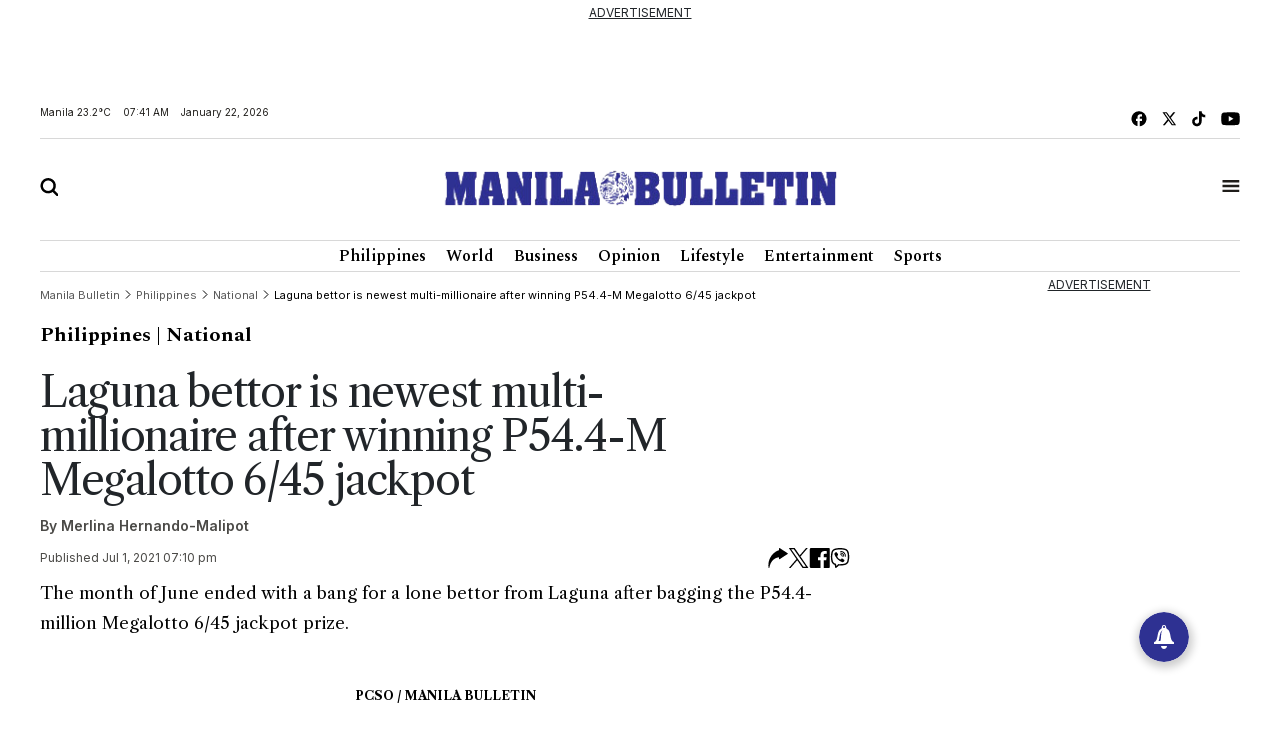

--- FILE ---
content_type: text/html; charset=UTF-8
request_url: https://mb.com.ph/2021/7/1/laguna-bettor-is-newest-multi-millionaire-after-winning-p54-4-m-megalotto-6-45-jackpot
body_size: 19342
content:
<!DOCTYPE html>
<html lang="en" dir="ltr">
    <head>
        
        <link rel="preconnect" href="https://cdn.jsdelivr.net" crossorigin>

        
        <link href="https://cdn.jsdelivr.net/npm/bootstrap@5.2.3/dist/css/bootstrap.min.css" rel="stylesheet" integrity="sha384-rbsA2VBKQhggwzxH7pPCaAqO46MgnOM80zW1RWuH61DGLwZJEdK2Kadq2F9CUG65" crossorigin="anonymous">
        <title>Manila Bulletin - Laguna bettor is newest multi-millionaire after winning P54.4-M Megalotto 6/45 jackpot</title>
        <script src="https://cdn.jsdelivr.net/npm/vue/dist/vue.min.js"></script>
        <script src="https://cdn.jsdelivr.net/npm/axios/dist/axios.min.js"></script>
        <!--<link rel="stylesheet" type="text/css" href="https://mb.com.ph/manilabulletin/uploads/global_files/swiper-bundle.min.css">-->
        <link
          rel="stylesheet"
          href="https://cdn.jsdelivr.net/npm/swiper@11/swiper-bundle.min.css"
        />
        <script src="https://cdn.jsdelivr.net/npm/swiper@11/swiper-bundle.min.js"></script>
        <!--<script defer src="https://mb.com.ph/manilabulletin/uploads/global_files/swiper-bundle.min.js"></script>-->
        <link rel="stylesheet" type="text/css" href="https://mb.com.ph/manilabulletin/uploads/global_files/general-styles.min.css">
        <meta name="viewport" content="width=device-width, initial-scale=1.0" />
        <link rel="icon" type="image/png" sizes="32x32" href="https://mb.com.ph/manilabulletin/uploads/global_files/favicon.png">
        
        
        <link rel="preconnect" href="https://fonts.googleapis.com">
        <link rel="preconnect" href="https://fonts.gstatic.com" crossorigin>
        
        <!--<link  href="https://fonts.googleapis.com/css2?family=Inter:ital,opsz,wght@0,14..32,100..900;1,14..32,100..900&display=swap" rel="stylesheet">-->
        <!--<link href="https://fonts.googleapis.com/css2?family=Libre+Caslon+Text:ital,wght@0,400;0,700;1,400&display=swap" rel="stylesheet">-->
        <!--<link href="https://fonts.googleapis.com/css2?family=Libre+Caslon+Text:ital,wght@0,400;0,700;1,400&family=Spectral:ital,wght@0,200;0,300;0,400;0,500;0,600;0,700;0,800;1,200;1,300;1,400;1,500;1,600;1,700;1,800&display=swap" rel="stylesheet">-->
        <!--<link href="https://fonts.googleapis.com/css2?family=Spectral:ital,wght@0,200;0,300;0,400;0,500;0,600;0,700;0,800;1,200;1,300;1,400;1,500;1,600;1,700;1,800&display=swap" rel="stylesheet">-->
        <!--<link href="https://fonts.googleapis.com/css2?family=Fira+Sans+Condensed:ital,wght@0,100;0,200;0,300;0,400;0,500;0,600;0,700;0,800;0,900;1,100;1,200;1,300;1,400;1,500;1,600;1,700;1,800;1,900&display=swap" rel="stylesheet">-->
        
<link href="https://fonts.googleapis.com/css2?family=Fira+Sans+Condensed:ital,wght@0,100;0,200;0,300;0,400;0,500;0,600;0,700;0,800;0,900;1,100;1,200;1,300;1,400;1,500;1,600;1,700;1,800;1,900&family=Inter:ital,opsz,wght@0,14..32,100..900;1,14..32,100..900&family=Libre+Caslon+Text:ital,wght@0,400;0,700;1,400&family=Spectral:ital,wght@0,200;0,300;0,400;0,500;0,600;0,700;0,800;1,200;1,300;1,400;1,500;1,600;1,700;1,800&display=swap" rel="stylesheet">
        
        <!-- added by kifah -->
        <!-- Firebase SDK -->
        <script src="https://www.gstatic.com/firebasejs/9.14.0/firebase-app-compat.js"></script>
        <script src="https://www.gstatic.com/firebasejs/9.14.0/firebase-messaging-compat.js"></script>
        <script>
            document.addEventListener('DOMContentLoaded', function () {
                // Firebase configuration
                const firebaseConfig = {
                    apiKey: "AIzaSyCjxyeqBpU8kLs9-QhVxbCPIrEPSENaf2Q",
                    authDomain: "manila-bulletin-3f702.firebaseapp.com",
                    projectId: "manila-bulletin-3f702",
                    storageBucket: "manila-bulletin-3f702.appspot.com",
                    messagingSenderId: "716203746000",
                    appId: "1:716203746000:web:380a7ac29687f1003bf4d5"
                };
            
                // Initialize Firebase
                const app = firebase.initializeApp(firebaseConfig);
                const messaging = firebase.messaging();
            
                // Request permission to receive notifications
                function requestPermission() {
                    Notification.requestPermission().then((permission) => {
                        if (permission === 'granted') {
                            console.log('Notification permission granted.');
                            // Get the FCM token
                            messaging.getToken({ vapidKey: "BJvBkLsyviyQ9fZxiKBtU8Vh5NG7CUvnxeQiaFdmtJYmxHQKUJA-2toRtYyDtm4qLenV5WXjad0KyTB47pUKwe4" })
                                .then((token) => {
                                    console.log('FCM Token:', token);
                                    document.getElementById('token').textContent = token;
                                })
                                .catch((error) => {
                                    console.error('Error getting FCM token:', error);
                                });
                        } else {
                            console.warn('Notification permission denied.');
                        }
                    });
                }
            
                // Add event listener to the subscribe button
                document.getElementById('subscribeBtn').addEventListener('click', () => {
                    messaging.getToken({ vapidKey: "BJvBkLsyviyQ9fZxiKBtU8Vh5NG7CUvnxeQiaFdmtJYmxHQKUJA-2toRtYyDtm4qLenV5WXjad0KyTB47pUKwe4" })
                        .then((token) => {
                            console.log('FCM Token:', token);
                            // Send the token to the backend to subscribe to the 'news' topic
                            subscribeToTopic(token);
                        })
                        .catch((error) => {
                            console.error('Error getting FCM token:', error);
                        });
                });
            
                // Send the token to the backend to subscribe to the 'news' topic
                function subscribeToTopic(token) {
                    fetch('/ajax/pwa-subscribe-to-topic', {
                        method: 'POST',
                        headers: {
                            'Content-Type': 'application/json',
                        },
                        body: JSON.stringify({ token:token, topic: 'layout' }),
                    })
                        .then((response) => response.json())
                        .then((data) => {
                            console.log('Subscription response:', data);
                            alert('Subscribed to topic: layout');
                        })
                        .catch((error) => {
                            console.error('Error subscribing to topic:', error);
                            alert('Error subscribing to topic. Check the console for details.');
                        });
                }
            
                // Handle incoming messages when the app is in the foreground
                messaging.onMessage((payload) => {
                    console.log('Message received:', payload);
            
                    // Display a notification
                    if (Notification.permission === 'granted') {
                        new Notification(payload.notification.title, {
                            body: payload.notification.body,
                            icon: '/path/to/icon.png',
                        });
                    }
            
                    // Display the message in the DOM
                    const messagesElement = document.querySelector('.message');
                    const dataHeaderElement = document.createElement('h5');
                    const dataElement = document.createElement('pre');
                    dataElement.style = "overflow-x: hidden;";
                    dataHeaderElement.textContent = "Message Received:";
                    dataElement.textContent = JSON.stringify(payload, null, 2);
                    messagesElement.appendChild(dataHeaderElement);
                    messagesElement.appendChild(dataElement);
                });
            
                // Request notification permission on page load
                requestPermission();
            });
        </script>
        <!-- Google tag (gtag.js) -->
        <script async src="https://www.googletagmanager.com/gtag/js?id=G-CBC2KJ1P72"></script>
        <script>
            window.dataLayer = window.dataLayer || [];
            function gtag(){dataLayer.push(arguments);}
            gtag('js', new Date());
            setTimeout("gtag('event', '15_sec_read', {'Read':'15 sec'})",15000 );
            setTimeout("gtag('event', '30_sec_read', {'Read':'30 sec'})",30000 );
            gtag('config', 'G-CBC2KJ1P72');
        </script>
        <script src="https://cdn.jsdelivr.net/npm/bootstrap@5.1.3/dist/js/bootstrap.bundle.min.js"></script>
        <script async src="https://securepubads.g.doubleclick.net/tag/js/gpt.js"></script>  
        <!-- Google Adsense -->
        <script async src="https://pagead2.googlesyndication.com/pagead/js/adsbygoogle.js?client=ca-pub-1879001956026775" crossorigin="anonymous"></script>
        <!-- Anymind -->
        <script defer type="application/javascript" src="//anymind360.com/js/1686/ats.js"></script>
 

 


                <meta name="description" content="The month of June ended with a bang for a lone bettor from Laguna after bagging the P54.4-million Megalotto 6/45 jackpot prize. 
  

PCSO / MANILA BULLETIN 
..." />
<meta name="keywords" content="Laguna,bettor,is,newest,multi-millionaire,after,winning,P54.4-M,Megalotto,6/45,jackpot" />
<meta name="Idkeywords" content="182634" />
<meta name="pageType" content="article" />
<meta name="url" content="https://mb.com.ph//2021/7/1/laguna-bettor-is-newest-multi-millionaire-after-winning-p54-4-m-megalotto-6-45-jackpot" />
<meta name="datePublished" content="2021-07-01T19:10:00+08:00" />
<meta name="dateModified" content="2021-07-01T19:10:00+08:00" />
<meta name="author" content="Merlina Hernando-Malipot" />
<meta name="inLanguage" content="en" />
<meta property="fb:app_id" content="" />
<meta property="og:url" content="https://mb.com.ph//2021/7/1/laguna-bettor-is-newest-multi-millionaire-after-winning-p54-4-m-megalotto-6-45-jackpot" />
<meta property="og:title" content="Laguna bettor is newest multi-millionaire after winning P54.4-M Megalotto 6/45 jackpot" />
<meta property="og:description" content="The month of June ended with a bang for a lone bettor from Laguna after bagging the P54.4-million Megalotto 6/45 jackpot prize. 
  

PCSO / MANILA BULLETIN 
..." />
<meta property="og:type" content="article" />
<meta property="og:locale" content="en" />
<meta property="og:site_name" content="Manila Bulletin" />
<meta property="article:published_time" content="2021-07-01 19:10:00" />
<meta property="article:author" content="Merlina Hernando-Malipot" />
<meta property="article:section" content="Philippines" />
<meta name="twitter:card" content="summary_large_image" />
<meta name="twitter:title" content="Laguna bettor is newest multi-millionaire after winning P54.4-M Megalotto 6/45 jackpot" />
<meta name="twitter:description" content="The month of June ended with a bang for a lone bettor from Laguna after bagging the P54.4-million Megalotto 6/45 jackpot prize. 
  

PCSO / MANILA BULLETIN 
..." />
<meta name="twitter:site" content="@manilabulletin" />
<meta property="og:image" content="https://mb.com.ph/manilabulletin/uploads/global_files/default_meta_image.png" />
<meta name="twitter:image" content="https://mb.com.ph/manilabulletin/uploads/global_files/default_meta_image.png" />
<meta name="thumbnailUrl" content="https://mb.com.ph/manilabulletin/uploads/global_files/default_meta_image.png" />
<meta property="og:image:width" content="510" />
<meta property="og:image:height" content="513" />
<meta itemprop="identifier" content="182634" />
<meta itemprop="headline" content="Laguna bettor is newest multi-millionaire after winning P54.4-M Megalotto 6/45 jackpot" />
<meta itemprop="pageType" content="article" />
<meta itemprop="articleSection" content="Philippines" />
<meta itemprop="datePublished" content="2021-07-01T19:10:00+08:00" />
<meta itemprop="dateModified" content="2021-07-01T19:10:00+08:00" />
<meta itemprop="url" content="https://mb.com.ph//2021/7/1/laguna-bettor-is-newest-multi-millionaire-after-winning-p54-4-m-megalotto-6-45-jackpot" />
<meta itemprop="inLanguage" content="en" />
<meta itemprop="author" content="Merlina Hernando-Malipot" />
<meta itemprop="image" content="https://mb.com.ph/manilabulletin/uploads/global_files/default_meta_image.png" />
<meta itemprop="publisher" content="Manila Bulletin" />

<link href="https://mb.com.ph/2021/7/1/laguna-bettor-is-newest-multi-millionaire-after-winning-p54-4-m-megalotto-6-45-jackpot" rel="canonical" >



    <script type="application/ld+json">
        {
            "@context": "https://schema.org",
            "@type": "NewsArticle",
            "dateCreated": "2021-07-01T19:10:00+08:00",
            "datePublished": "2021-07-01T19:10:00+08:00",
            "dateModified": "2021-07-01T19:10:00+08:00",
            "url": "https://mb.com.ph/2021/7/1/laguna-bettor-is-newest-multi-millionaire-after-winning-p54-4-m-megalotto-6-45-jackpot",
            "headline": "Laguna bettor is newest multi-millionaire after winning P54.4-M Megalotto 6/45 jackpot",
            "description": "The month of June ended with a bang for a lone bettor from Laguna after bagging the P54.4-million Megalotto 6/45 jackpot prize. 
  

PCSO / MANILA BULLETIN 
...",
            "keywords": "Laguna,bettor,is,newest,multi-millionaire,after,winning,P54.4-M,Megalotto,6/45,jackpot",
            "inLanguage": "en",
            "mainEntityOfPage":{
              "@type": "WebPage",
              "@id": "https://mb.com.ph/2021/7/1/laguna-bettor-is-newest-multi-millionaire-after-winning-p54-4-m-megalotto-6-45-jackpot"
            },
            "thumbnailUrl": "",
            "image": {
              "@type": "ImageObject",
              "url": "https://mb.com.ph/manilabulletin/uploads/global_files/default_meta_image.png"
            },
            "genre": "search engine optimization",
            "author": {
              "@type": "Person",
              "name": "Merlina Hernando-Malipot",
              "url":"https://mb.com.ph/author/merlina-hernando-malipot"
            },
            "publisher": {
              "@type": "Organization",
              "name": "Manila Bulletin",
              "url": "https://mb.com.ph",
              "sameAs": ['https://x.com/manilabulletin','https://www.facebook.com/manilabulletin','https://www.youtube.com/channel/UC5664f6TkaeHgwBly50DWZQ','https://www.instagram.com/manilabulletin/',''],
              "logo": {
                "@type": "ImageObject",
                "url": "https://mb.com.ph/manilabulletin/uploads/global_files/mb-logo.svg",
                "width": "217",
                "height": "82"
              }
            },
            "copyrightHolder": {
              "@type": "Organization",
              "name": "Manila Bulletin",
              "url": "https://mb.com.ph"
            }

        }
    </script>

    <script type="application/ld+json">
    {
      "@context": "http://schema.org",
      "@type": "Organization",
      "url": "https://mb.com.ph",
      "logo": "https://mb.com.ph/manilabulletin/uploads/global_files/mb-logo.svg"
    }
    </script>
        
<style>

</style>
<script>
    setTimeout(function () {
        (function () {
            /** CONFIGURATION START **/
            var _sf_async_config = window._sf_async_config = (window._sf_async_config || {});
            _sf_async_config.uid = 67081;
            _sf_async_config.domain = 'mb.com.ph';
            _sf_async_config.flickerControl = false;
            _sf_async_config.useCanonical = false;
            _sf_async_config.useCanonicalDomain = false;
            _sf_async_config.sections = "Philippines";
            _sf_async_config.authors = "Merlina Hernando-Malipot";
            _sf_async_config.path = "mb.com.ph/2021/7/1/laguna-bettor-is-newest-multi-millionaire-after-winning-p54-4-m-megalotto-6-45-jackpot";
            /** CONFIGURATION END **/
            function loadChartbeat() {
                var e = document.createElement('script');
                var n = document.getElementsByTagName('script')[0];
                e.type = 'text/javascript';
                e.async = true;
                e.src = '//static.chartbeat.com/js/chartbeat.js';
                n.parentNode.insertBefore(e, n);
            }
            loadChartbeat();
        })();
        var chartbeat_script = document.createElement('script');
        chartbeat_script.type = 'text/javascript';
        chartbeat_script.async = true;
        chartbeat_script.src = '//static.chartbeat.com/js/chartbeat_mab.js';
        document.getElementsByTagName('HEAD').item(0).appendChild(chartbeat_script);

    }, 4000);


</script>
<!--usually will be used to get header code for clients who have login mgt for ads-->

<script>
  window.googletag = window.googletag || {cmd: []};
  googletag.cmd.push(function() {
let mapping = googletag.sizeMapping()
.addSize([1024, 768], [[750, 200], [728, 90]])
             .addSize([640, 480], [728, 90])
            .addSize([0, 0], [320, 50])
             .build();
    googletag.defineSlot('/40838250/2025PhilArtMRECTop', [300, 250], 'div-gpt-ad-1738325316362-0').addService(googletag.pubads());
googletag.defineSlot('/40838250/2025PhilLDRBTop', [ [728, 90], [320, 50]], 'div-gpt-ad-1738317527879-0')
.defineSizeMapping(mapping)
.addService(googletag.pubads()); 
    googletag.pubads().enableSingleRequest();
    googletag.enableServices();
  });


</script>
 

</head>
<body>


<script>
        document.addEventListener('DOMContentLoaded', () => {
            var dataSlot = '';
            var script = document.createElement('script');
            script.type = 'text/javascript';
            script.async = true;
            if (window.innerWidth > 600) {
                dataSlot = 'manilabulletin_desktop';
                script.src = 'https://player.gliacloud.com/player/manilabulletin_desktop';
            } else {
                dataSlot = 'manilabulletin_mobile';
                script.src = 'https://player.gliacloud.com/player/manilabulletin_mobile';
            }
            document.querySelector('.gliaplayer-container').setAttribute('data-slot', dataSlot);
            document.body.appendChild(script);
        });
    </script>

<div class="container-fluid ">
	    <div class="row">
                <div class="col-md-12 noPadding col-xs-12">
                    <div class="full-ad ad-970x250 text-center mb-4" id="widget_2201">
    <u>ADVERTISEMENT</u>
    <div style="width: 100%;display: flex; font-size: 16px;font-weight:700; align-items: center; justify-content: center; margin: auto;">
         <div >
<!-- /40838250/2025PhilLDRBTop -->
<div id='div-gpt-ad-1738317527879-0' style='min-width: 320px; min-height: 50px;'>
  <script>
    googletag.cmd.push(function() { googletag.display('div-gpt-ad-1738317527879-0');


 });
  </script>
</div>

</div>
    </div>

</div>

                </div>
            </div>
	</div>
<div class="container ">
	    <div class="row">
                <div class="col-md-12 noPadding col-xs-12">
                    <div id="widget_1470">
<header class="header header_ajel" id="header">
        <div class="row mt-2 mb-2 top-header-container">
            <div class="col-md-6 time-date-section">
                <div class="d-flex align-items-center mb-temp-date-year">
                    <p>Manila <span id="temperature">Loading...</span> </p>
                    <p id="time">Loading...</p>
                    <p id="date">Loading...</p>
                </div>
            </div>
            <div class="col-md-6">
                <div class="d-flex align-items-center justify-content-md-end mb-social-list">
                    <a href="https://www.facebook.com/ManilaBulletin/" target="_blank" class="mb-social-img">
                        <img src="https://mb.com.ph/manilabulletin/uploads/global_files/mb-facebook.svg" alt="facebook"/>
                    </a>
                    <a href="https://x.com/manilabulletin" target="_blank" class="mb-social-img">
                        <img src="https://mb.com.ph/manilabulletin/uploads/global_files/mb-x.svg" alt="X"/>
                    </a>
                    <a href="https://www.tiktok.com/@manilabulletin?lang=en" target="_blank" class="mb-social-img">
                        <img src="https://mb.com.ph/manilabulletin/uploads/global_files/mb-music.svg" alt="Music"/>
                    </a>
                    <a href="https://www.youtube.com/channel/UC5664f6TkaeHgwBly50DWZQ" target="_blank" class="mb-social-img">
                        <img src="https://mb.com.ph/manilabulletin/uploads/global_files/mb-youtube.svg" alt="Youtube"/>
                    </a>
                </div>
            </div>
        </div>
        
        <div class="mb-header-center">
            <div class="row d-flex align-items-center">
                <div class="col-3">
                    <div class="">
                        <a href="javascript:void(0)" id="searchButton">
                            <img class="mb-search" src="https://mb.com.ph/manilabulletin/uploads/global_files/mb-search.svg" alt="Search"/>
                        </a>
                    </div>
                </div>
                <div class="col-6">
                    <div class="d-flex justify-content-center">
                        <a href="/">
                            <img class="mb-logo img-fluid" src="https://mb.com.ph/manilabulletin/uploads/global_files/logo-manila-b.png?v=1"  width="402" height="36" alt="Logo"/>
                        </a>
                    </div>
                </div>
                <div class="col-3">
                    <div class="d-flex justify-content-end">
                        <a href="javascript:void(0)" id="tabBarBtn">
                            <img class="mb-search mb-bar" src="https://mb.com.ph/manilabulletin/uploads/global_files/mb-tab-bar.svg" alt="Tab"/>
                            <img class="mb-search mb-close" src="https://mb.com.ph/manilabulletin/uploads/global_files/mb-close.svg" alt="Tab"/>
                        </a>
                    </div>
                </div>
            </div>	    
        </div>	
        
 
        <div class="tab-menu-outers" id="navbarTabContent">
           <div class="tab-menu-inners">
               <nav class="navbar navbar-expand-lg">  
        			<div class="" id="navbarSupportedContent">
        			  <ul class="navbar-nav header-menu">
        				<li class="nav-item"   key="283" class="(item.subitems && count((array)$item.subitems)  >
 0) ? 'dropdown' : ''">
        					<a class="nav-link dropdown-toggle" class="active"  href='https://mb.com.ph/category/philippines'>
        						Philippines 
        					</a>
        					<ul class="dropdown-menu  header-submenu">

        						<li   key="284">
<a class="dropdown-item"  href='https://mb.com.ph/category/national'>National</a>
</li>
<li   key="285">
<a class="dropdown-item"  href='https://mb.com.ph/category/metro-manila'>Metro Manila</a>
</li>
<li   key="286">
<a class="dropdown-item"  href='https://mb.com.ph/category/luzon'>Luzon</a>
</li>
<li   key="287">
<a class="dropdown-item"  href='https://mb.com.ph/category/visayas'>Visayas</a>
</li>
<li   key="288">
<a class="dropdown-item"  href='https://mb.com.ph/category/mindanao'>Mindanao</a>
</li>
 
        					
</ul>
        				
</li>
<li class="nav-item"   key="246" class="(item.subitems && count((array)$item.subitems)  >
 0) ? 'dropdown' : ''">
        					<a class="nav-link dropdown-toggle" class="active"  href='https://mb.com.ph/category/business'>
        						Business 
        					</a>
        					<ul class="dropdown-menu  header-submenu">

        						<li   key="247">
<a class="dropdown-item"  href='https://mb.com.ph/category/trade-industry'>Trade & Industry</a>
</li>
<li   key="248">
<a class="dropdown-item"  href='https://mb.com.ph/category/banking-finance'>Banking & Finance</a>
</li>
<li   key="249">
<a class="dropdown-item"  href='https://mb.com.ph/category/the-economy'>The Economy</a>
</li>
<li   key="250">
<a class="dropdown-item"  href='https://mb.com.ph/category/the-stock-market'>The Stock Market</a>
</li>
 
        					
</ul>
        				
</li>
<li class="nav-item"   key="216" class="(item.subitems && count((array)$item.subitems)  >
 0) ? 'dropdown' : ''">
        					<a class="nav-link dropdown-toggle" class="active"  href='https://mb.com.ph/category/lifestyle'>
        						Lifestyle 
        					</a>
        					<ul class="dropdown-menu  header-submenu">

        						<li   key="217">
<a class="dropdown-item"  href='https://mb.com.ph/category/food'>Food</a>
</li>
<li   key="218">
<a class="dropdown-item"  href='https://mb.com.ph/category/travel'>Travel</a>
</li>
<li   key="219">
<a class="dropdown-item"  href='https://mb.com.ph/category/fashion-and-beauty'>Fashion and Beauty</a>
</li>
<li   key="220">
<a class="dropdown-item"  href='https://mb.com.ph/category/arts-and-culture'>Arts and Culture</a>
</li>
<li   key="221">
<a class="dropdown-item"  href='https://mb.com.ph/category/health-and-wellness'>Health and Wellness</a>
</li>
<li   key="223">
<a class="dropdown-item"  href='https://mb.com.ph/category/people-and-events'>People and Events</a>
</li>
<li   key="222">
<a class="dropdown-item"  href='https://mb.com.ph/category/luminaries-and-life'>Luminaries And Life</a>
</li>
<li   key="289">
<a class="dropdown-item"  href='https://mb.com.ph/category/schools-and-universities'>Schools And Universities</a>
</li>
 
        					
</ul>
        				
</li>
<li class="nav-item"   key="298" class="(item.subitems && count((array)$item.subitems)  >
 0) ? 'dropdown' : ''">
        					<a class="nav-link dropdown-toggle" class="active"  href='https://mb.com.ph/category/entertainment'>
        						Entertainment 
        					</a>
        					<ul class="dropdown-menu  header-submenu">

        						<li   key="299">
<a class="dropdown-item"  href='https://mb.com.ph/category/celebrities'>Celebrities</a>
</li>
<li   key="300">
<a class="dropdown-item"  href='https://mb.com.ph/category/hallyuwood'>Hallyuwood</a>
</li>
<li   key="301">
<a class="dropdown-item"  href='https://mb.com.ph/category/movies-and-tv'>Movies and TV</a>
</li>
<li   key="302">
<a class="dropdown-item"  href='https://mb.com.ph/category/music-and-concerts'>Music and Concerts</a>
</li>
 
        					
</ul>
        				
</li>
<li class="nav-item"   key="291" class="(item.subitems && count((array)$item.subitems)  >
 0) ? 'dropdown' : ''">
        					<a class="nav-link dropdown-toggle" class="active"  href='https://mb.com.ph/category/sports'>
        						Sports 
        					</a>
        					<ul class="dropdown-menu  header-submenu">

        						<li   key="292">
<a class="dropdown-item"  href='https://mb.com.ph/category/basketball'>Basketball</a>
</li>
<li   key="293">
<a class="dropdown-item"  href='https://mb.com.ph/category/volleyball'>Volleyball</a>
</li>
<li   key="294">
<a class="dropdown-item"  href='https://mb.com.ph/category/collegiate'>Collegiate</a>
</li>
<li   key="295">
<a class="dropdown-item"  href='https://mb.com.ph/category/esports'>Esports</a>
</li>
<li   key="296">
<a class="dropdown-item"  href='https://mb.com.ph/category/boxing'>Boxing</a>
</li>
<li   key="297">
<a class="dropdown-item"  href='https://mb.com.ph/category/golf'>Golf</a>
</li>
 
        					
</ul>
        				
</li>
 
        			  </ul>
        			</div>
                </nav>
                <div class="second-header-menu">
                    <div class="d-flex justify-content-center">
                		<ul class="list-group list-group-horizontal-md list-unstyled">
                		  <li   key="326" >
 
                				<a class="bottom-header-menu"  href='https://mb.com.ph/category/world'>World</a> 
                		  
</li>
<li   key="320" >
 
                				<a class="bottom-header-menu"  href='https://mb.com.ph/category/opinion'>Opinion</a> 
                		  
</li>
<li   key="321" >
 
                				<a class="bottom-header-menu"  href='https://mb.com.ph/category/technews'>Technews</a> 
                		  
</li>
<li   key="322" >
 
                				<a class="bottom-header-menu"  href='https://mb.com.ph/category/drive'>Drive</a> 
                		  
</li>
<li   key="323" >
 
                				<a class="bottom-header-menu"  href='https://mb.com.ph/category/environment-and-sustainability'>Environment And Sustainability</a> 
                		  
</li>
<li   key="324" >
 
                				<a class="bottom-header-menu"  href='https://mb.com.ph/category/property-and-living'>Property And Living</a> 
                		  
</li>
<li   key="325" >
 
                				<a class="bottom-header-menu"  href='https://mb.com.ph/category/embassies-at-work'>Embassies At Work</a> 
                		  
</li>
<li   key="266" >
 
                				<a class="bottom-header-menu"  href='https://mb.com.ph/category/spotlight-features'>Spotlight Features</a> 
                		  
</li>
<li   key="306" >
 
                				<a class="bottom-header-menu"  href='https://mb.com.ph/category/mbrand'>MBrand</a> 
                		  
</li>
<li   key="335" >
 
                				<a class="bottom-header-menu"  href='https://newsletter.mb.com.ph/subscribe'>Newsletter</a> 
                		  
</li>
 
                		</ul>
                	</div>
                </div>
                <div class="third-header-menu">
                    <div class="d-flex justify-content-center">
                		<ul class="list-group list-group-horizontal-md list-unstyled">
                		  <li   key="328" >
 
                				<a class="bottom-header-menu"  href='https://mb.com.ph/our-company'>About Us</a> 
                		  
</li>
<li   key="329" >
 
                				<a class="bottom-header-menu"  href='https://mb.com.ph/terms-and-conditions'>Advertise With Us</a> 
                		  
</li>
<li   key="336" >
 
                				<a class="bottom-header-menu"  href='https://manilabulletin.pressreader.com/'>ePaper</a> 
                		  
</li>
<li   key="330" >
 
                				<a class="bottom-header-menu"  href='https://mb.com.ph/privacy-policy'>Policies</a> 
                		  
</li>
<li   key="331" >
 
                				<a class="bottom-header-menu"  href='https://mb.com.ph/sitemap'>Sitemap</a> 
                		  
</li>
<li   key="332" >
 
                				<a class="bottom-header-menu"  href='https://mb.com.ph/rss'>RSS Feed</a> 
                		  
</li>
<li   key="333" >
 
                				<a class="bottom-header-menu"  href='https://mb.com.ph/contact-us'>Contact Us</a> 
                		  
</li>
 
                		</ul>
                	</div>
                </div>
                <div class="tab-bar-social mt-5">
                    <div class="d-flex align-items-center justify-content-center mb-social-list">
                        <a href="https://www.facebook.com/ManilaBulletin/" target="_blank" class="mb-social-img">
                            <img src="https://mb.com.ph/manilabulletin/uploads/global_files/mb-facebook.svg" alt="facebook"/>
                        </a>
                        <a href="https://x.com/manilabulletin" target="_blank" class="mb-social-img">
                            <img src="https://mb.com.ph/manilabulletin/uploads/global_files/mb-x.svg" alt="X"/>
                        </a>
                        <a href="https://www.tiktok.com/@manilabulletin?lang=en" target="_blank" class="mb-social-img">
                            <img src="https://mb.com.ph/manilabulletin/uploads/global_files/mb-music.svg" alt="Music"/>
                        </a>
                        <a href="https://www.youtube.com/channel/UC5664f6TkaeHgwBly50DWZQ" target="_blank" class="mb-social-img">
                            <img src="https://mb.com.ph/manilabulletin/uploads/global_files/mb-youtube.svg" alt="Youtube"/>
                        </a>
                    </div>
                </div>
            </div>
        </div>
    </header> 
    
<div class="search-box" id="searchBox">
    <div class="container position-relative">

        <a href="javascript:void(0)" class="search-close" id="search-close-btn">
            <img class="mb-logo img-fluid" src="https://mb.com.ph/manilabulletin/uploads/global_files/mb-close.svg" alt="Logo"/>
        </a>
        
        <div class="search-outer">
            <div class="d-flex justify-content-center mb-5">
                <a href="javascript:void(0)" class="search-logo">
                    <img class="mb-logo img-fluid" src="https://mb.com.ph/manilabulletin/uploads/global_files/logo-manila-b.jpg"  width="402" height="36" alt="Logo"/>
                </a>
            </div>
            <div class="search-container"> 
                <form action="/search" class="input-group">
                    <input type="text" class="form-control" name="query" placeholder="Search">
                    <div class="input-group-btn">
                        <button class="btn rounded-0" type="submit"><img src="https://mb.com.ph/manilabulletin/uploads/global_files/mb-search.svg" alt="Search"/></button>
                    </div>
                </form> 
            </div>
            <p class="excape-text d-none d-lg-block">Press Escape to quit searching</p>
        </div>
    </div>
</div>

<header class="header mb-header" id="header">
	<div class="container">
		<div class="desktop-menu-bar">
			<div class="d-flex justify-content-center">
				<ul class="list-group list-group-horizontal-md list-unstyled">
				  <li   key="169" >
 
						<a class="header-menu"  href='https://mb.com.ph/category/philippines'>Philippines</a> 
				  
</li>
<li   key="228" >
 
						<a class="header-menu"  href='https://mb.com.ph/category/world'>World</a> 
				  
</li>
<li   key="176" >
 
						<a class="header-menu"  href='https://mb.com.ph/category/business'>Business</a> 
				  
</li>
<li   key="229" >
 
						<a class="header-menu"  href='https://mb.com.ph/category/opinion'>Opinion</a> 
				  
</li>
<li   key="181" >
 
						<a class="header-menu"  href='https://mb.com.ph/category/lifestyle'>Lifestyle</a> 
				  
</li>
<li   key="193" >
 
						<a class="header-menu"  href='https://mb.com.ph/category/entertainment'>Entertainment</a> 
				  
</li>
<li   key="199" >
 
						<a class="header-menu"  href='https://mb.com.ph/category/sports'>Sports</a> 
				  
</li>
 
				</ul>
			</div>
		</div>
	</div>
</header> 

<script>
    
   <!--document.addEventListener("DOMContentLoaded", function() {-->
   <!--     setTimeout(function() {-->
   <!--         var searchIcon = document.getElementById('search-icon');-->
   <!--         if (searchIcon) {-->
   <!--             searchIcon.addEventListener('click', function() {-->
   <!--                 var searchContainer = document.querySelector('.search-container');   -->
   <!--                  if (searchContainer.style.display === "none" || searchContainer.style.display === "") {-->
   <!--                     searchContainer.style.display = "block";   -->
   <!--                 } else {-->
   <!--                     searchContainer.style.display = "none"; -->
   <!--                 } -->
   <!--             });-->
   <!--         } else {-->
   <!--             console.error("Element #search-icon not found.");-->
   <!--         }-->
   <!--     }, 3000);-->
   <!-- });-->
    
</script>

</div>
                </div>
            </div>
	</div>
<div class="container ">
	    <div class="row">
                <div class="col-md-9 col-xs-12">
                    <div id="widget_1559" class="row justify-content-center article-details-widget widget-abc" style="width:100%; padding: 10px 0">
    <style>
        tbody, td, tfoot, th, thead, tr {
            border-width: 1px;
            padding: 5px;
        }
        
        .mb-article-details .swiper-button-next svg,
        .mb-article-details .swiper-button-prev svg {
        	display: none;
        }
        
        .mb-article-details img {
        	max-width: 100%;
        }
        
        .mb-article-details .layout-ratio img {
        	object-fit: contain;
        	background-color: #fff
        }
        
        .mb-article-details figure.image_resized {
        	margin: 0 auto;
        }
        
        .mb-article-details .bread_article_title {
        	color: #000;
        }
        
        .mb-article-details .mb-social-img {
        	justify-content: center;
        	display: inline-grid;
        }
        
        .mb-article-details .image-caption {
        	font-family: Inter;
        	font-size: 15px;
        	line-height: 20px;
        	color: #4B4A47;
        	margin-bottom: 32px;
        	margin-top: 8px;
        }
        
        .mb-article-details .main-image .layout-ratio {
        	padding-bottom: 66.666%;
        }
        
        .mb-article-details .media-img {
        	max-width: 100%;
        }
        
        .mb-article-details .mb-2 {
        	margin-bottom: 13px;
        }
        
        .mb-article-details .body_images {
        	margin-bottom: 1rem;
        }
        
        .article-details-widget .sponsor-section {
        	display: flex;
        	align-items: center;
        	margin-bottom: 10px;
        }
        
        .article-details-widget .sponsor-section h5 {
        	margin-right: 10px;
        	color: #4B4A47;
        	font-family: 'Inter', serif;
        	font-weight: 600;
        	font-size: 14px;
        	line-height: 20px;
        	margin-bottom: 0;
        }
        
        .article-details-widget .sponsor-section img {
        	width: 65px;
        	height: 37px;
        }
        
        .mb-article-details .site_name,
        .mb-article-details .bread_section_name,
        .mb-article-details .bread_sub_section_name {
        	color: #5A5A5A;
        }
        
        .mb-article-details div p a {
        	font-family: "Libre Caslon Text", serif;
        	font-size: 19px;
        	font-style: normal;
        	font-weight: 700;
        	line-height: 30px;
        	text-decoration-line: underline;
        	text-decoration-style: solid;
        	text-decoration-skip-ink: none;
        	text-decoration-thickness: auto;
        	text-underline-offset: auto;
        	text-underline-position: from-font;
        	color: #2F318D;
        }
        
        .mb-article-details .breadcrumbs span {
        	font-size: 11px;
        	font-family: "Inter", serif;
        }
        
        .mb-article-details .breadcrumbs a span:hover {
        	color: #2E3192 !important;
        }
        
        .mb-article-details .section-info a {
        	text-decoration: none;
        	color: black;
        }
        
        .mb-article-details .section-info a:hover {
        	color: #2E3192 !important;
        }
        
        .mb-article-details .article_subtitle p {
        	color: #232323;
        	font-family: "Libre Caslon Text", serif;
        	font-size: 18px;
        	font-style: normal;
        	font-weight: 400;
        	line-height: 25px;
        }
        
        .mb-article-details h5.author-section,
        .mb-article-details h5 a {
        	font-family: "Inter", serif;
        	font-weight: 600;
        	font-size: 14px;
        	line-height: 20px;
        	color: #4B4A47;
        	margin-bottom: 12px;
        }
        
        .mb-article-details h3 {
        	margin-top: 19px;
        	margin-bottom: 24px;
        	font-family: 'Spectral', serif;
        	font-weight: 700;
        	font-size: 20px;
        	line-height: 21px;
        	color: black;
        }
        
        .mb-article-details h1 {
        	font-family: "Libre Caslon Text", serif;
        	font-size: 42px;
        	font-weight: 400;
        	line-height: 44px;
        	letter-spacing: -0.03em;
        	margin-bottom: 14px;
        }
        
        .mb-article-details .date-share-container {
        	display: flex;
        	width: 100%;
        	justify-content: space-between;
        	align-items: center;
        	margin-bottom: 10px;
        }
        
        .mb-article-details .date-share-container .dates {
        	display: flex;
        	align-items: center;
        	color: #4B4A47;
        	font-family: Inter;
        	font-size: 12px;
        	font-style: normal;
        	font-weight: 400;
        	line-height: 19.5px;
        }
        
        .mb-article-details .date-share-container .social-sharing-icons {
        	display: flex;
        	column-gap: 26px;
        }
        
        .mb-article-details .glance {
        	background: #F4F4F4;
        	padding: 15px 20px;
        	margin-bottom: 15px;
        }
        
        .mb-article-details .glance h4 {
        	font-family: "Inter", serif;
        	font-weight: 600;
        	font-size: 14px;
        	line-height: 20px;
        }
        
        .mb-article-details .glance .glance-text {
        	font-family: "Libre Caslon Text", serif;
        	font-weight: 400;
        	font-size: 17px;
        	line-height: 24px;
        	white-space: normal;
        	overflow-wrap: break-word;
        	max-width: 100%;
        }
        
        .mb-article-details .glance .glance-text ul {
        	padding: 0;
        	padding-left: 18px;
        	margin: 0;
        	width: 100%;
        	max-width: 100%;
        }
        
        .mb-article-details .glance .glance-text li {
        	width: auto;
        	list-style-position: inside;
        }
        
        .mb-article-details .glance .glance-text li::marker {
        	margin-right: -0.2em;
        }
        
        .mb-article-details .main-image .image-caption {
        	color: #4B4A47;
        	font-family: Inter;
        	font-size: 15px;
        	font-style: normal;
        	font-weight: 400;
        	line-height: 19.5px;
        	letter-spacing: -0.15px;
        	width: 100%;
        	max-width: 100%;
        	overflow-wrap: break-word;
        }
        
        .mb-article-details .article-full-body {
        	font-size: 17px;
        	line-height: 30px;
        	font-family: "Libre Caslon Text", serif;
        	color: #000;
        }
        
        .mb-article-details .article-full-body iframe {
            width:unset !important;
        	max-width: 100%;
        	margin: auto;
        }
        
         .mb-article-details .article-full-body .iframe-container.Heyzine iframe {
            width:100% !important;
        }
        
        .mb-article-details .post-bottom-tags {
        	display: flex;
        	flex-wrap: wrap;
        	gap: 25px;
        }
        
        .mb-article-details .post-bottom-tags a {
        	border: 1px solid #B5B5B5;
        	padding: 10px 15px;
        	color: black;
        	font-size: 14px;
        	font-weight: 500;
        	line-height: 20px;
        }
        
        .mb-article-details .body_image {
        	margin-bottom: 16px;
        }
        
        .mb-article-details .marginT16.marginB20 {
        	text-align: center;
        }
        
        .mb-article-details.archive-article .article-full-body img {
        	max-width: 100%;
        	display: block;
        }
        
        .mb-article-details.archive-article .article-full-body .blocks-gallery-grid .blocks-gallery-item img {
        	width: unset;
        }
        
        .mb-article-details.archive-article .article-full-body figcaption {
        	text-align: center !important;
        	display: block;
        	font-size: 12px;
        	margin-top: 27px;
        	margin-bottom: 27px;
        	font-weight: 700;
        }
        
        .mb-article-details.archive-article .article-full-body blockquote {
        	background: #f9f9f9;
        	border-left: 10px solid #ccc;
        	margin: 25px 10px;
        	padding: 10px;
        }
        
        .mb-article-details.archive-article .article-full-body blockquote p {
        	margin-bottom: 0;
        }
        
        .mb-article-details .swiper-slide .swiper-caption {
        	text-align: center;
        	padding: 7px 0;
        	color: #4B4A47;
        	font-family: Inter;
        	font-size: 15px;
        	font-style: normal;
        	font-weight: 400 !important;
        	line-height: 19.5px;
        	letter-spacing: -0.15px;
        	width: 100%;
        	max-width: 100%;
        	overflow-wrap: break-word;
        }
        
        .article-details-widget .article-top-container .author-section a:hover {
        	color: #2E3192 !important;
        }
        
        .mb-article-details .article-full-body .article-text {
        	margin-bottom: 20px;
        }
        
        li:empty {
        	display: none !important;
        }
        
        @media screen and (min-width: 991px) {
        	.mb-article-details {
        		padding-right: 72px;
        	}
        
        	.mb-article-details .article-top-container .article-title,
        	.mb-article-details .article-top-container .article_subtitle {
        		width: 90%;
        	}
        
        	.mb-article-details .article-top-container {
        		width: 100% !important;
        	}
        }
        
        @media screen and (min-width: 1200px) {
        	.col-md-3.col-xs-12:has(#widget_1560) {
        		margin-left: -18px;
        		width: 324px;
        	}
        
        	.mb-article-details {
        		padding-right: 72px;
        	}
        
        	.mb-article-details .article-top-container .article-title,
        	.mb-article-details .article-top-container .article_subtitle {
        		width: 90%;
        	}
        
        	.mb-article-details .article-top-container {
        		width: 100% !important;
        	}
        }
        
        @media (max-width: 1200px) {
        	.mb-article-details h1 {
        		font-size: 30px;
        		line-height: 34px;
        	}
        
        	.col-md-3.col-xs-12:has(#widget_1560) {
        		margin-left: 0 !important;
        		width: 25% !important;
        	}
        }
        
        @media (max-width: 767px) {
        	.col-md-3.col-xs-12:has(#widget_1560) {
        		margin-left: 0 !important;
        		width: 100% !important;
        	}
        }
        
        @media (max-width: 991px) {
        	.article-details-widget {
        		margin: 0;
        	}
        
        	.article-details-widget .mb-article-details {
        		padding: 0;
        	}
        
        	.mb-article-details h1 {
        		font-size: 24px;
        		line-height: 28px;
        	}
        
        	.mb-article-details .date-share-container {
        		flex-direction: column;
        		align-items: unset !important;
        	}
        
        	.mb-article-details .date-share-container .dates {
        		margin-bottom: 20px;
        	}
        }
        
        @media screen and (max-width: 450px) {
        	.date_seperator {
        		display: none;
        	}
        
        	.mb-article-details .date-share-container .dates {
        		align-items: unset;
        		flex-direction: column;
        	}
        }
        
        .article-full-body .body_image img {
        	background-color: transparent;
        	object-fit: contain;
        }
        
        .body_image .image-caption {
        	text-align: center;
        }
    </style>
    <input type="hidden" value="182634" id="cms_article_id">
    <article class="col-12 mb-article-details articles-observe archive-article" id="article-182634" data-url="https://mb.com.ph/2021/7/1/laguna-bettor-is-newest-multi-millionaire-after-winning-p54-4-m-megalotto-6-45-jackpot">
        <div class="article-top-container">
            <div class="breadcrumbs">
                <a href="/" class="text-decoration-none text-reset">
                <span class="site_name">Manila Bulletin</span>
                </a>
                <img src="https://mb.com.ph/manilabulletin/uploads/global_files/mb-bredcrubm-divider.svg" alt="devider">
                <a href="https://mb.com.ph/category/philippines" class="text-decoration-none text-reset">
                <span class="bread_section_name">Philippines</span>
                </a>
                                    <img src="https://mb.com.ph/manilabulletin/uploads/global_files/mb-bredcrubm-divider.svg" alt="devider">
                    <a href="https://mb.com.ph/category/national" class="text-decoration-none text-reset">
                    <span class="bread_sub_section_name">National</span>
                    </a>
                                <img src="https://mb.com.ph/manilabulletin/uploads/global_files/mb-bredcrubm-divider.svg" alt="devider">
                <span class="bread_article_title">Laguna bettor is newest multi-millionaire after winning P54.4-M Megalotto 6/45 jackpot</span>
            </div>
            <div>
                <h3 class="section-info">
                    <a href="https://mb.com.ph/category/philippines">Philippines</a>
                                            <a href="https://mb.com.ph/category/philippines"> | National</a>
                                    </h3>
            </div>
            <div class="article-title">
                <h1>Laguna bettor is newest multi-millionaire after winning P54.4-M Megalotto 6/45 jackpot</h1>
            </div>
                        <div>
                                    <h5 class="author-section">
                        By <a href="https://mb.com.ph/author/merlina-hernando-malipot">Merlina Hernando-Malipot</a>
                    </h5>
                                            </div>
            <div class="date-share-container">
                <div class="dates">
                    <span class="issue_date">Published&nbsp;Jul 1, 2021 07:10 pm</span>
                                    </div>
                <div class="social-sharing-icons">
                    <a href="javascript:void(0);" class="mb-social-img" onclick="navigator.clipboard.writeText(window.location.href).then(() => alert('Link copied to clipboard!'));">
                    <img src="https://mb.com.ph/manilabulletin/uploads/global_files/share-arrow.svg" alt="Copy Link">
                    </a>
                    <a href="https://x.com/intent/tweet?url=https://mb.com.ph/2021/7/1/laguna-bettor-is-newest-multi-millionaire-after-winning-p54-4-m-megalotto-6-45-jackpot" target="_blank" class="mb-social-img">
                    <img src="https://mb.com.ph/manilabulletin/uploads/global_files/share-x.svg" alt="X">
                    </a>
                    <a href="https://www.facebook.com/sharer/sharer.php?u=https://mb.com.ph/2021/7/1/laguna-bettor-is-newest-multi-millionaire-after-winning-p54-4-m-megalotto-6-45-jackpot" target="_blank" class="mb-social-img">
                    <img src="https://mb.com.ph/manilabulletin/uploads/global_files/share-facebook.svg" alt="Facebook">
                    </a>
                    <a href="viber://forward?text=https://mb.com.ph/2021/7/1/laguna-bettor-is-newest-multi-millionaire-after-winning-p54-4-m-megalotto-6-45-jackpot" target="_blank" class="mb-social-img">
                    <img src="https://mb.com.ph/manilabulletin/uploads/global_files/share-whatsapp.svg" alt="Whatsapp">
                    </a>
                </div>
            </div>
                    </div>
                
                <div class="article-full-body" >
<!-- wp:paragraph --><p>The month of June ended with a bang for a lone bettor from Laguna after bagging the P54.4-million Megalotto 6/45 jackpot prize.</p>
<!-- /wp:paragraph --> <!-- wp:paragraph --><p></p>
<!-- /wp:paragraph --><div class="wp-block-image size-large aligncenter">
<figure class="wp-block-image size-large aligncenter"><img src="https://mb.com.ph/wp-content/uploads/2021/07/15153.jpeg" alt="" class="wp-image-2747210"></figure><figcaption>PCSO / MANILA BULLETIN </figcaption>
</div> <!-- wp:paragraph --><p>The Philippine Charity Sweepstakes Office (PCSO) on Thursday, July 1, announced that a winning ticket bought in Calamba City in Laguna won the multi-million jackpot prize in a draw on Wednesday night, June 30.</p>
<!-- /wp:paragraph --> <!-- wp:paragraph --><p>PCSO said that the lone bettor correctly guessed the winning combination for the Megalotto 6/45 which was 14 - 25- 09 - 15 - 06 - 16.</p>
<!-- /wp:paragraph --> <!-- wp:paragraph --><p>Based on the summary of the draws, the bearer of the winning ticket won a total jackpot prize of P54, 420, 510. A total of 63 second prize winners will also receive P32,000 each.</p>
<!-- /wp:paragraph --> <!-- wp:paragraph --><p>The Megalotto 6/45 draw is held at 9 p.m. every Monday, Wednesday and Friday.</p>
<!-- /wp:paragraph --> <!-- wp:paragraph --><p>PCSO noted that there were no winners for the P29.7-million jackpot prize of Grandlotto 6/55 with the winning combination of 38 - 15 - 18 - 16 - 42 - 33. Four second prize winners will receive P100,000 each.</p>
<!-- /wp:paragraph --> <!-- wp:paragraph --><p>Winners need to go to the PCSO main office in Mandaluyong City to claim their prizes. Aside from the winning ticket, they need to present two identification cards when claiming.</p>
<!-- /wp:paragraph --> <!-- wp:paragraph --><p></p>
<!-- /wp:paragraph --><div class="wp-block-image size-large aligncenter">
<figure class="wp-block-image size-large aligncenter"><img src="https://mb.com.ph/wp-content/uploads/2021/07/15152.jpeg" alt="" class="wp-image-2747209"></figure><figcaption>Megalotto 6/45 winner announced by PCSO on July 1, 2021 (Photo from PCSO/FB) </figcaption>
</div> <!-- wp:paragraph --><p>PCSO reminded that prizes that are above P10,000 will be subjected to 20 percent tax pursuant to the TRAIN Law. Moreover, the agency said that prizes that were not claimed within one year from date of draw will also be considered as “forfeited” based on the Republic Act No. 1169.</p>
<!-- /wp:paragraph --> <!-- wp:paragraph --><p>In June, advisories sent by PCSO showed that there were four major lotto winners.</p>
<!-- /wp:paragraph --> <!-- wp:paragraph --><p>During a draw on June 22, solo winner from <a href="https://mb.com.ph/2021/06/23/lone-bettor-from-samar-is-this-months-4th-millionaire-after-winning-p49-5-m-ultra-lotto-6-58-jackpot/">Calbayog City, Samar won the P49.5-million jackpot prize of Ultra Lotto 6/58 </a>after guessing correctly the winning combination 05 - 38 - 09 - 20 - 24 - 17.</p>
<!-- /wp:paragraph --> <!-- wp:paragraph --><p>A bettor from <a href="https://mb.com.ph/2021/06/20/may-nanalo-na-nueva-ecija-bettor-bags-p15-m-lotto-6-42-jackpot-prize/">San Jose City, Nueva Ecija also won the P15.4-M jackpot prize of Lotto 6/42 </a>during a draw on June 19 with a winning combination 23 - 02 - 31 - 20 - 06 - 28.</p>
<!-- /wp:paragraph --> <!-- wp:paragraph --><p>On June 8, a bettor from <a href="https://mb.com.ph/2021/06/08/bettor-from-baguio-city-wins-p29-7-m-grand-lotto-6-55-jackpot/">Bangued in Baguio City won the P29.7-M Grand Lotto 6/55 jackpot </a>with the winning combination: 13 - 19 - 43- 33 - 41 - 46.</p>
<!-- /wp:paragraph --> <!-- wp:paragraph --><p>A solo winner from <a href="https://mb.com.ph/2021/06/06/sana-all-lone-bettor-from-rizal-bags-p10-m-lotto-6-42-jackpot-prize/">San Mateo, Rizal also bagged the P10-M jackpot prize of Lotto 6/42 </a>during a draw on June 5 with the winning combination 21 - 05 - 09 - 03 - 01 - 12.</p>
<!-- /wp:paragraph --> <!-- wp:paragraph --><p> </p>
<!-- /wp:paragraph --> <!-- wp:paragraph --><p> </p>
<!-- /wp:paragraph -->
</div>
        <div class="gliaplayer-container" data-slot=""></div>
                    <h3>Related Tags</h3>
            <div class="post-bottom-tags">
                
                    <a href="/tag/jackpot" title="jackpot" class="post-bottom-tag">
                    jackpot
                    </a>
                

                    <a href="/tag/-Laguna" title=" Laguna" class="post-bottom-tag">
                     Laguna
                    </a>
                

                    <a href="/tag/-lotto-winner" title=" lotto winner" class="post-bottom-tag">
                     lotto winner
                    </a>
                

                    <a href="/tag/-WINNER" title=" WINNER" class="post-bottom-tag">
                     WINNER
                    </a>
                

                    <a href="/tag/-PCSO" title=" PCSO" class="post-bottom-tag">
                     PCSO
                    </a>
                

                    <a href="/tag/-Lotto" title=" Lotto" class="post-bottom-tag">
                     Lotto
                    </a>
                

                    <a href="/tag/-megalotto-6/45" title=" megalotto 6/45" class="post-bottom-tag">
                     megalotto 6/45
                    </a>
                
            </div>
            </article>
    <script>
        setTimeout(function () {
            var cmsArticleId = document.getElementById('cms_article_id').value;
            // Create a unique selector for this specific article
            var articleSelector = '#article-' + cmsArticleId + ' .body_images';
            new Swiper(articleSelector, {
                loop: true,
                pagination: false,
                navigation: {
                    nextEl: '.swiper-button-next',
                    prevEl: '.swiper-button-prev',
                },
            });
        }, 3000);
        var cmsArticleId = document.getElementById('cms_article_id').value;
        var article_count_url = "/article_count/" + cmsArticleId + "?ts=" + Date.now();
        fetch(article_count_url);
    </script>
</div>

                    
                </div>
                <div class="col-md-3 col-xs-12">
                    <div id="widget_1560" class="full-ad ad-300x250 text-center mb-4" id="widget_1560">
    <u>ADVERTISEMENT</u>
    <div style="width: 100%;max-width:100%;display: flex; font-size: 16px;font-weight:700; align-items: center; justify-content: center; margin: auto;">
        <div >
<!-- /40838250/2025PhilArtMRECTop -->
<div id='div-gpt-ad-1738325316362-0' style='min-width: 300px; min-height: 250px;'>
  <script>
    googletag.cmd.push(function() { googletag.display('div-gpt-ad-1738325316362-0');});
  </script>
</div>

<script>
googletag.pubads().addEventListener('slotRenderEnded', function(event) {
    console.log('Slot Rendered:', event.slot.getAdUnitPath());
    console.log('Is Empty:', event.isEmpty);
    console.log('Advertiser ID:', event.advertiserId);
  }); 
</script>
</div>
    </div>
</div>
                    <div id="widget_1561">
    <div v-if="articles_filter_1561.length > 0">
        <component is="style">
            .most-popular .layout-ratio{
                padding-bottom: 79.13%;
            }
            @media (min-width: 768px) and (max-width: 1024px) {
                    .widget-title {
                    font-size: 15px !important;
                }
            }
        </component >
        <div class="mb-top-headings">
            <h2 v-if="articles_filter_1561_widget.title" class="widget-title">
                {{ articles_filter_1561_widget.title }}
            </h2>
        </div>
        <div class="sw-list-a mb-3 pt-4 most-popular">
            <div v-for="(item,index) in articles_filter_1561" :key="index" v-if="index < 5" class="d-lg-flex flex-lg-row-reverse bb-1-grey mb-4 mb-popular-list">
                <a :href="item.link" :title="item.title" class="w91p">
                    <div class="layout-ratio ratio53">
                        <img :src="item.image.full" :alt="item.image.caption" class="w-100" />
                    </div>
                </a>
                <div class="desc flex-grow-1">
                    <a :href="item.link" :title="item.title" class="mb-black line-clamp-3">
                        <h3 class="widget-item-headline mb-heading15 mb-0">{{ item.title }}</h3>
                    </a>
                </div>
            </div>
        </div>
    </div>
</div>
<script type="module">
        
        new Vue({
			el: '#widget_1561',
			data: {
				articles_filter_1561: [],
				secondary_articles_filter_1561: [],
				articles_filter_1561_widget: [],
				requestUrl: 'https://mb.com.ph/api/pb/widget/1561/json',
				hasMoreData: true,
				hasLoaded_articles_filter_1561: false,
				                							},
			methods: {
				setFallbackImageSrc(event) {
					event.target.src = 'https://mb.com.ph/manilabulletin/uploads/global_files/no-image.jpg'; // Replace with your default image path
                    if (event.target.src !== fallbackUrl) {
                        event.target.src = fallbackUrl;
                    } else {
                        // Optional: remove the error handler to prevent further recursion
                        event.target.onerror = null;
                    }
				},
				setFallbackAuthorImageSrc(event) {
					event.target.src ='https://mb.com.ph/manilabulletin/uploads/global_files/author-no-image.jpeg'; // Replace with your default image path
                    if (event.target.src !== fallbackUrl) {
                        event.target.src = fallbackUrl;
                    } else {
                        // Optional: remove the error handler to prevent further recursion
                        event.target.onerror = null;
                    }
				},
								async fetchData_articles_filter_1561() {
					if (this.hasLoaded_articles_filter_1561) return;
					this.hasLoaded_articles_filter_1561 = true;
					try {
						const response = await axios.get('https://mb.com.ph/api/pb/widget/1561/json', {
							params: {
								                                                                							}
						});
						if (response.data && response.data.response == "success") {
							this.articles_filter_1561 = response.data.data;
							this.articles_filter_1561_widget = response.data.widget_data_info ?? null;

							if ((this.requestUrl.includes('morein=loadmoreAuthors') || this.requestUrl.includes(
									'moreinFollowApi=loadmoretopic') ) && (response.data.widget_data_info !==
									undefined)) {
								this.page = response.data.widget_data_info.next_page;
							}
							if (
								(
									this.requestUrl.includes('morein=loadmore') || 
									this.requestUrl.includes('moreinFollowApi=loadmore') ||
									this.requestUrl.includes('morein=loadmore') ||
									this.requestUrl.includes('getMoreArticles')
								) 
								&& (response.data.widget_data_info !== undefined)) {
								if(response.data.widget_data_info.sectionId){
									this.sectionId = response.data.widget_data_info.sectionId;
								}
								if(response.data.widget_data_info.subsectionId){
									this.subsectionId = response.data.widget_data_info.subsectionId;
								}
								if(response.data.widget_data_info.section_id){
									this.section_id = response.data.widget_data_info.section_id;
								}
								if(response.data.widget_data_info.subsection_id){
									this.subsection_id = response.data.widget_data_info.subsection_id;
								}
								this.limit = response.data.widget_data_info.limit;
								if (response.data.widget_data_info.offset && response.data.widget_data_info
									.offset > 0) {
									this.offset = response.data.widget_data_info.offset;
								} else {
									this.offset = response.data.widget_data_info.limit;
								}
								this.start = response.data.widget_data_info.start ?? 0;
								this.custom_field = response.data.widget_data_info.custom_field ?? '';
								this.offsetArchive = 0;
                                if(response.data.widget_data_info.hasMoreData){
                                    this.hasMoreData = response.data.widget_data_info.hasMoreData;
                                }
                                else if(response.data && response.data.data && response.data.data.length == this.limit) { 
                                    this.hasMoreData = true;
                                } else {
                                    this.hasMoreData = false;
                                }
							}
                            
							                            
                            
							//              console.log('test '+JSON.stringify(response.data.author_info, null, 2));

						}
					} catch (error) {
						console.error('Failed to fetch items:', error);
					}
				},
								
				initLazyLoad_articles_filter_1561() {
					if (this.$el instanceof Element) {
						const observerx = new IntersectionObserver((entries, obs) => {
							entries.forEach(entry => {
								if (entry.isIntersecting) {
									this.fetchData_articles_filter_1561();
									obs.disconnect(); // Stop observing after load
								}
							});
						}, {
							root: null,
							threshold: 0.1
						});

						observerx.observe(this.$el);
					}

				},
								
				                    
                                        
                    
					
					
				},

				mounted() {
					
					this.$nextTick(() => {
						this.initLazyLoad_articles_filter_1561();
					}); // Trigger lazy loading
															
					                    
				}
			});
    </script>

                    <div id="widget_1562">
    <div v-if="articles_filter_1562.length > 0">
        <component is="style">
            .most-popular .layout-ratio{
                padding-bottom: 79.13%;
            }
            @media (min-width: 768px) and (max-width: 1024px) {
                    .widget-title {
                    font-size: 15px !important;
                }
            }
        </component >
        <div class="mb-top-headings">
            <h2 v-if="articles_filter_1562_widget.title" class="widget-title">
                {{ articles_filter_1562_widget.title }}
            </h2>
        </div>
        <div class="sw-list-a mb-3 pt-4 most-popular">
            <div v-for="(item,index) in articles_filter_1562" :key="index" v-if="index < 5" class="d-lg-flex flex-lg-row-reverse bb-1-grey mb-4 mb-popular-list">
                <a :href="item.link" :title="item.title" class="w91p">
                    <div class="layout-ratio ratio53">
                        <img :src="item.image.full" :alt="item.image.caption" class="w-100" />
                    </div>
                </a>
                <div class="desc flex-grow-1">
                    <a :href="item.link" :title="item.title" class="mb-black line-clamp-3">
                        <h3 class="widget-item-headline mb-heading15 mb-0">{{ item.title }}</h3>
                    </a>
                </div>
            </div>
        </div>
    </div>
</div>
<script type="module">
        
        new Vue({
			el: '#widget_1562',
			data: {
				articles_filter_1562: [],
				secondary_articles_filter_1562: [],
				articles_filter_1562_widget: [],
				requestUrl: 'https://mb.com.ph/api/pb/widget/1562/json',
				hasMoreData: true,
				hasLoaded_articles_filter_1562: false,
				                							},
			methods: {
				setFallbackImageSrc(event) {
					event.target.src = 'https://mb.com.ph/manilabulletin/uploads/global_files/no-image.jpg'; // Replace with your default image path
                    if (event.target.src !== fallbackUrl) {
                        event.target.src = fallbackUrl;
                    } else {
                        // Optional: remove the error handler to prevent further recursion
                        event.target.onerror = null;
                    }
				},
				setFallbackAuthorImageSrc(event) {
					event.target.src ='https://mb.com.ph/manilabulletin/uploads/global_files/author-no-image.jpeg'; // Replace with your default image path
                    if (event.target.src !== fallbackUrl) {
                        event.target.src = fallbackUrl;
                    } else {
                        // Optional: remove the error handler to prevent further recursion
                        event.target.onerror = null;
                    }
				},
								async fetchData_articles_filter_1562() {
					if (this.hasLoaded_articles_filter_1562) return;
					this.hasLoaded_articles_filter_1562 = true;
					try {
						const response = await axios.get('https://mb.com.ph/api/pb/widget/1562/json', {
							params: {
								                                                                							}
						});
						if (response.data && response.data.response == "success") {
							this.articles_filter_1562 = response.data.data;
							this.articles_filter_1562_widget = response.data.widget_data_info ?? null;

							if ((this.requestUrl.includes('morein=loadmoreAuthors') || this.requestUrl.includes(
									'moreinFollowApi=loadmoretopic') ) && (response.data.widget_data_info !==
									undefined)) {
								this.page = response.data.widget_data_info.next_page;
							}
							if (
								(
									this.requestUrl.includes('morein=loadmore') || 
									this.requestUrl.includes('moreinFollowApi=loadmore') ||
									this.requestUrl.includes('morein=loadmore') ||
									this.requestUrl.includes('getMoreArticles')
								) 
								&& (response.data.widget_data_info !== undefined)) {
								if(response.data.widget_data_info.sectionId){
									this.sectionId = response.data.widget_data_info.sectionId;
								}
								if(response.data.widget_data_info.subsectionId){
									this.subsectionId = response.data.widget_data_info.subsectionId;
								}
								if(response.data.widget_data_info.section_id){
									this.section_id = response.data.widget_data_info.section_id;
								}
								if(response.data.widget_data_info.subsection_id){
									this.subsection_id = response.data.widget_data_info.subsection_id;
								}
								this.limit = response.data.widget_data_info.limit;
								if (response.data.widget_data_info.offset && response.data.widget_data_info
									.offset > 0) {
									this.offset = response.data.widget_data_info.offset;
								} else {
									this.offset = response.data.widget_data_info.limit;
								}
								this.start = response.data.widget_data_info.start ?? 0;
								this.custom_field = response.data.widget_data_info.custom_field ?? '';
								this.offsetArchive = 0;
                                if(response.data.widget_data_info.hasMoreData){
                                    this.hasMoreData = response.data.widget_data_info.hasMoreData;
                                }
                                else if(response.data && response.data.data && response.data.data.length == this.limit) { 
                                    this.hasMoreData = true;
                                } else {
                                    this.hasMoreData = false;
                                }
							}
                            
							                            
                            
							//              console.log('test '+JSON.stringify(response.data.author_info, null, 2));

						}
					} catch (error) {
						console.error('Failed to fetch items:', error);
					}
				},
								
				initLazyLoad_articles_filter_1562() {
					if (this.$el instanceof Element) {
						const observerx = new IntersectionObserver((entries, obs) => {
							entries.forEach(entry => {
								if (entry.isIntersecting) {
									this.fetchData_articles_filter_1562();
									obs.disconnect(); // Stop observing after load
								}
							});
						}, {
							root: null,
							threshold: 0.1
						});

						observerx.observe(this.$el);
					}

				},
								
				                    
                                        
                    
					
					
				},

				mounted() {
					
					this.$nextTick(() => {
						this.initLazyLoad_articles_filter_1562();
					}); // Trigger lazy loading
															
					                    
				}
			});
    </script>

                    <div id="widget_1563">
    <div v-if="articles_filter_1563.length > 0">
        <component is="style">
            .most-popular .layout-ratio{
                padding-bottom: 79.13%;
            }
            @media (min-width: 768px) and (max-width: 1024px) {
                    .widget-title {
                    font-size: 15px !important;
                }
            }
        </component >
        <div class="mb-top-headings">
            <h2 v-if="articles_filter_1563_widget.title" class="widget-title">
                {{ articles_filter_1563_widget.title }}
            </h2>
        </div>
        <div class="sw-list-a mb-3 pt-4 most-popular">
            <div v-for="(item,index) in articles_filter_1563" :key="index" v-if="index < 5" class="d-lg-flex flex-lg-row-reverse bb-1-grey mb-4 mb-popular-list">
                <a :href="item.link" :title="item.title" class="w91p">
                    <div class="layout-ratio ratio53">
                        <img :src="item.image.full" :alt="item.image.caption" class="w-100" />
                    </div>
                </a>
                <div class="desc flex-grow-1">
                    <a :href="item.link" :title="item.title" class="mb-black line-clamp-3">
                        <h3 class="widget-item-headline mb-heading15 mb-0">{{ item.title }}</h3>
                    </a>
                </div>
            </div>
        </div>
    </div>
</div>
<script type="module">
        
        new Vue({
			el: '#widget_1563',
			data: {
				articles_filter_1563: [],
				secondary_articles_filter_1563: [],
				articles_filter_1563_widget: [],
				requestUrl: 'https://mb.com.ph/api/pb/widget/1563/json',
				hasMoreData: true,
				hasLoaded_articles_filter_1563: false,
				                							},
			methods: {
				setFallbackImageSrc(event) {
					event.target.src = 'https://mb.com.ph/manilabulletin/uploads/global_files/no-image.jpg'; // Replace with your default image path
                    if (event.target.src !== fallbackUrl) {
                        event.target.src = fallbackUrl;
                    } else {
                        // Optional: remove the error handler to prevent further recursion
                        event.target.onerror = null;
                    }
				},
				setFallbackAuthorImageSrc(event) {
					event.target.src ='https://mb.com.ph/manilabulletin/uploads/global_files/author-no-image.jpeg'; // Replace with your default image path
                    if (event.target.src !== fallbackUrl) {
                        event.target.src = fallbackUrl;
                    } else {
                        // Optional: remove the error handler to prevent further recursion
                        event.target.onerror = null;
                    }
				},
								async fetchData_articles_filter_1563() {
					if (this.hasLoaded_articles_filter_1563) return;
					this.hasLoaded_articles_filter_1563 = true;
					try {
						const response = await axios.get('https://mb.com.ph/api/pb/widget/1563/json', {
							params: {
								                                                                							}
						});
						if (response.data && response.data.response == "success") {
							this.articles_filter_1563 = response.data.data;
							this.articles_filter_1563_widget = response.data.widget_data_info ?? null;

							if ((this.requestUrl.includes('morein=loadmoreAuthors') || this.requestUrl.includes(
									'moreinFollowApi=loadmoretopic') ) && (response.data.widget_data_info !==
									undefined)) {
								this.page = response.data.widget_data_info.next_page;
							}
							if (
								(
									this.requestUrl.includes('morein=loadmore') || 
									this.requestUrl.includes('moreinFollowApi=loadmore') ||
									this.requestUrl.includes('morein=loadmore') ||
									this.requestUrl.includes('getMoreArticles')
								) 
								&& (response.data.widget_data_info !== undefined)) {
								if(response.data.widget_data_info.sectionId){
									this.sectionId = response.data.widget_data_info.sectionId;
								}
								if(response.data.widget_data_info.subsectionId){
									this.subsectionId = response.data.widget_data_info.subsectionId;
								}
								if(response.data.widget_data_info.section_id){
									this.section_id = response.data.widget_data_info.section_id;
								}
								if(response.data.widget_data_info.subsection_id){
									this.subsection_id = response.data.widget_data_info.subsection_id;
								}
								this.limit = response.data.widget_data_info.limit;
								if (response.data.widget_data_info.offset && response.data.widget_data_info
									.offset > 0) {
									this.offset = response.data.widget_data_info.offset;
								} else {
									this.offset = response.data.widget_data_info.limit;
								}
								this.start = response.data.widget_data_info.start ?? 0;
								this.custom_field = response.data.widget_data_info.custom_field ?? '';
								this.offsetArchive = 0;
                                if(response.data.widget_data_info.hasMoreData){
                                    this.hasMoreData = response.data.widget_data_info.hasMoreData;
                                }
                                else if(response.data && response.data.data && response.data.data.length == this.limit) { 
                                    this.hasMoreData = true;
                                } else {
                                    this.hasMoreData = false;
                                }
							}
                            
							                            
                            
							//              console.log('test '+JSON.stringify(response.data.author_info, null, 2));

						}
					} catch (error) {
						console.error('Failed to fetch items:', error);
					}
				},
								
				initLazyLoad_articles_filter_1563() {
					if (this.$el instanceof Element) {
						const observerx = new IntersectionObserver((entries, obs) => {
							entries.forEach(entry => {
								if (entry.isIntersecting) {
									this.fetchData_articles_filter_1563();
									obs.disconnect(); // Stop observing after load
								}
							});
						}, {
							root: null,
							threshold: 0.1
						});

						observerx.observe(this.$el);
					}

				},
								
				                    
                                        
                    
					
					
				},

				mounted() {
					
					this.$nextTick(() => {
						this.initLazyLoad_articles_filter_1563();
					}); // Trigger lazy loading
															
					                    
				}
			});
    </script>

                </div>
            </div>
	</div>
<div class="container ">
	    <div class="row">
                <div class="col-md-12 noPadding col-xs-12">
                    <div id="widget_1564">
<div class="mb-top-headings">
    <h1 v-if="articles_filter_1564_widget.title" class="widget-title mb-heading22">
       <span>{{ articles_filter_1564_widget.title }}</span>
    </h1>
</div>
      
      <div class="sw-audio-a pt-4">
      
        <div class="row">
      
          <div v-for="(item,index) in articles_filter_1564" :key="index" v-if="index < 5" class="col-md-3 mb-w-20  mb-4" :class="{'mb-trend-right-border': index !== 0}">
      
            <a :href="item.link" :title="item.title" class="relative">
              <div class="layout-ratio mb-2">
                <img :src="item.image.full" @error="setFallbackImageSrc" :alt="item.image.caption" class="w-100" />
              </div>
            </a>
      
            <a :href="item.link" :title="item.title" class="mb-black">
              <h2 class="widget-item-headline mb-heading14-18 mb-0">{{ item.title }}</h2>
            </a>
      
      
          </div>
      
        </div>
      </div>
      </div><script type="module">
        
        new Vue({
			el: '#widget_1564',
			data: {
				articles_filter_1564: [],
				secondary_articles_filter_1564: [],
				articles_filter_1564_widget: [],
				requestUrl: 'https://mb.com.ph/api/pb/widget/1564/json',
				hasMoreData: true,
				hasLoaded_articles_filter_1564: false,
				                							},
			methods: {
				setFallbackImageSrc(event) {
					event.target.src = 'https://mb.com.ph/manilabulletin/uploads/global_files/no-image.jpg'; // Replace with your default image path
                    if (event.target.src !== fallbackUrl) {
                        event.target.src = fallbackUrl;
                    } else {
                        // Optional: remove the error handler to prevent further recursion
                        event.target.onerror = null;
                    }
				},
				setFallbackAuthorImageSrc(event) {
					event.target.src ='https://mb.com.ph/manilabulletin/uploads/global_files/author-no-image.jpeg'; // Replace with your default image path
                    if (event.target.src !== fallbackUrl) {
                        event.target.src = fallbackUrl;
                    } else {
                        // Optional: remove the error handler to prevent further recursion
                        event.target.onerror = null;
                    }
				},
								async fetchData_articles_filter_1564() {
					if (this.hasLoaded_articles_filter_1564) return;
					this.hasLoaded_articles_filter_1564 = true;
					try {
						const response = await axios.get('https://mb.com.ph/api/pb/widget/1564/json', {
							params: {
								                                                                							}
						});
						if (response.data && response.data.response == "success") {
							this.articles_filter_1564 = response.data.data;
							this.articles_filter_1564_widget = response.data.widget_data_info ?? null;

							if ((this.requestUrl.includes('morein=loadmoreAuthors') || this.requestUrl.includes(
									'moreinFollowApi=loadmoretopic') ) && (response.data.widget_data_info !==
									undefined)) {
								this.page = response.data.widget_data_info.next_page;
							}
							if (
								(
									this.requestUrl.includes('morein=loadmore') || 
									this.requestUrl.includes('moreinFollowApi=loadmore') ||
									this.requestUrl.includes('morein=loadmore') ||
									this.requestUrl.includes('getMoreArticles')
								) 
								&& (response.data.widget_data_info !== undefined)) {
								if(response.data.widget_data_info.sectionId){
									this.sectionId = response.data.widget_data_info.sectionId;
								}
								if(response.data.widget_data_info.subsectionId){
									this.subsectionId = response.data.widget_data_info.subsectionId;
								}
								if(response.data.widget_data_info.section_id){
									this.section_id = response.data.widget_data_info.section_id;
								}
								if(response.data.widget_data_info.subsection_id){
									this.subsection_id = response.data.widget_data_info.subsection_id;
								}
								this.limit = response.data.widget_data_info.limit;
								if (response.data.widget_data_info.offset && response.data.widget_data_info
									.offset > 0) {
									this.offset = response.data.widget_data_info.offset;
								} else {
									this.offset = response.data.widget_data_info.limit;
								}
								this.start = response.data.widget_data_info.start ?? 0;
								this.custom_field = response.data.widget_data_info.custom_field ?? '';
								this.offsetArchive = 0;
                                if(response.data.widget_data_info.hasMoreData){
                                    this.hasMoreData = response.data.widget_data_info.hasMoreData;
                                }
                                else if(response.data && response.data.data && response.data.data.length == this.limit) { 
                                    this.hasMoreData = true;
                                } else {
                                    this.hasMoreData = false;
                                }
							}
                            
							                            
                            
							//              console.log('test '+JSON.stringify(response.data.author_info, null, 2));

						}
					} catch (error) {
						console.error('Failed to fetch items:', error);
					}
				},
								
				initLazyLoad_articles_filter_1564() {
					if (this.$el instanceof Element) {
						const observerx = new IntersectionObserver((entries, obs) => {
							entries.forEach(entry => {
								if (entry.isIntersecting) {
									this.fetchData_articles_filter_1564();
									obs.disconnect(); // Stop observing after load
								}
							});
						}, {
							root: null,
							threshold: 0.1
						});

						observerx.observe(this.$el);
					}

				},
								
				                    
                                        
                    
					
					
				},

				mounted() {
					
					this.$nextTick(() => {
						this.initLazyLoad_articles_filter_1564();
					}); // Trigger lazy loading
															
					                    
				}
			});
    </script>

                </div>
            </div>
	</div>
<div class="container ">
	    <div class="row">
                <div class="col-md-9 col-xs-12">
                     <div id="widget_1690" class='row justify-content-center article-details-widget' style='width:100%; padding: 10px 0'>
    <component is="style">
        .mb-article-details {
            position: relative;
        }
        
        .mb-article-details .article-body-preview, .mb-article-details .article-body-summary{
            font-size: 17px;
            line-height: 30px;
            font-family: "Libre Caslon Text", serif;
            color: #000;
        }
        
        .mb-article-details .article-body-preview iframe , .mb-article-details .article-body-summary iframe{
            width: 100%;
            margin: auto;
        }
        
        .read-more-background {
            background: linear-gradient(180deg, color(display-p3 1.000 1.000 1.000 / 0) 13.75%, color(display-p3 1.000 1.000 1.000 / 0.8) 30.79%, color(display-p3 1.000 1.000 1.000) 72.5%);
            position: absolute;
            height: 200px;
            width: 100%;
            bottom: 0;
            display: flex;
            justify-content: center;
            align-items: center;
            padding: 0;
        }
        
        .read-more-background a{
            color: #000;
        }
        
        .read-more-btn {
            padding: 17px 45px;
            font-family: Inter;
            font-weight: 700;
            font-size: 18px;
            line-height: 16px;
            text-align: center;
            vertical-align: middle;
            border: 1px solid black;
            background-color: white;
        }
        
        .hidden {
            display: none;
        }
    </component>
    <hr>
    <div v-for="(item, index) in static_widget_1690" :key="index">
        <article class='col-12 mb-article-details articles-observe' :id="`article-${item.cms_article_id}`"
            :data-url="item.link">
            <input type="hidden" :value="item.cms_article_id" :id="`cms_article_id_${item.cms_article_id}`">
            <div class="article-top-container">
                <div>
                    <h3 class="section-info">
                        <a :href="item.section_url">{{ item.section_name }}</a>
                        <template v-if="item.sub_section_name">
                            <a :href="item.sub_section_url"> | {{ item.sub_section_name }}</a>
                        </template>
                    </h3>
                </div>
    
                <div class='article-title'>
                    <h1>{{ item.title }}</h1>
                </div>
    
                <div class="article_subtitle">
                    <p>{{ item.subtitle }}</p>
                </div>
    
                <div>
                    <template v-if="item.author_name && item.author_id > 0 && item.author_url">
                        <h5 class="author-section"> By <a :href="item.author_url">{{ item.author_name }}</a></h5>
                    </template>
                    <template v-if="item.author_id == 0 && item.author_html">
                        <div v-html="item.author_html"></div>
                    </template>
                </div>
    
                <div class="date-share-container">
                    <div class="dates">
                        <span class="issue_date">Published&nbsp;{{ item.issue_date }}</span>
                        <span class="date_seperator">&nbsp;|&nbsp;</span>
                        <span class="updated_date">Updated&nbsp;{{ item.last_edited }}</span>
                    </div>
    
                    <div class="social-sharing-icons">
                        <a href="javascript:void(0);" class="mb-social-img"
                            onclick="navigator.clipboard.writeText(window.location.href).then(() => alert('Link copied to clipboard!'));">
                            <img src="https://mb.com.ph/manilabulletin/uploads/global_files/share-arrow.svg" alt="Copy Link" />
                        </a>
                        <a :href="`https://x.com/intent/tweet?url=${item.link}`" target="_blank" class="mb-social-img">
                            <img src="https://mb.com.ph/manilabulletin/uploads/global_files/share-x.svg" alt="X" />
                        </a>
                        <a :href="`https://www.facebook.com/sharer/sharer.php?u=${item.link}`" target="_blank"
                            class="mb-social-img">
                            <img src="https://mb.com.ph/manilabulletin/uploads/global_files/share-facebook.svg" alt="Facebook" />
                        </a>
                        <a :href="`viber://forward?text=${item.link}`" target="_blank" class="mb-social-img">
                            <img src="https://mb.com.ph/manilabulletin/uploads/global_files/share-whatsapp.svg" alt="Whatsapp" />
                        </a>
                    </div>
                </div>
                <template v-if="item.sponsor">
                    <div class="sponsor-section">
                        <h5>Sponsored By</h5>
                        <img :src="item.sponsor" alt="Sponsor Image">
                    </div>
                </template>
            </div>
            <template v-if="item.cf_at_a_glance">
                <div class="glance">
                    <h4>At A Glance</h4>
                    <div class="glance-text">
    
                        <ul>
                            <template v-for="line in item.cf_at_a_glance.split(/\r?\n/)">
                                <li>{{ line }}</li>
                            </template>
                        </ul>
    
                    </div>
                </div>
            </template>
    
            <!--<template v-if="!item.is_old_article">-->
            <!--    <div class="mb-2">-->
            <!--        <div class="relative main-image" v-html="item.image.image_html_embed_view"></div>-->
            <!--    </div>-->
            <!--</template>-->
    
            <div class="article-body-summary" v-html="item.long_summary"></div>
            <div class="article-body-preview hidden" v-html="item.body"></div>
    
            <div class="read-more-background">
                <a href="javascript:void(0);" class="read-more-btn" onclick="showArticleBody(this)">Read More</a>
            </div>
    
            <hr>
        </article>
    </div>
    <div ref="sentinel" id="load-more-sentinel" style="height: 1px;"></div>
    <component is="script">
        function initializeAllSwipers() {
            // Get all hidden inputs with cms_article_id
            document.querySelectorAll('[id^="cms_article_id_"]').forEach(function (input) {
                const cmsArticleId = input.value;
                const articleSelector = '#article-' + cmsArticleId + ' .body_images';
                const swiperElement = document.querySelector(articleSelector);
        
                if (swiperElement && !swiperElement.classList.contains('swiper-initialized')) {
                    new Swiper(articleSelector, {
                        loop: true,
                        pagination: false,
                        navigation: {
                            nextEl: '#article-' + cmsArticleId + ' .swiper-button-next',
                            prevEl: '#article-' + cmsArticleId + ' .swiper-button-prev',
                        },
                    });
                }
            });
        }
        
        setTimeout(initializeAllSwipers, 3000);
        
        const intersectionObserver = new IntersectionObserver(
            (entries) => {
                entries.forEach((entry) => {
                    if (entry.isIntersecting) {
                        const newUrl = entry.target.getAttribute("data-url");
                        if (newUrl) {
                            history.pushState(null, null, newUrl);

                            let article = entry.target;
                            // Extract metadata
                            const author = article.querySelector('.author-section').textContent.replace('By', '').trim();
                            const section = article.querySelector('.section-info ').textContent.replace('  ', ' ');
                            const title = article.querySelector('.article-title h1').textContent;
    
                            // Parse URL for Chartbeat path format
                            const parsedUrl = new URL(newUrl, window.location.origin);
                            const cleanUrl = parsedUrl.host + parsedUrl.pathname;
    
                            // Update Chartbeat configuration
                            if (typeof window._sf_async_config !== 'undefined') {
                                window._sf_async_config.path = cleanUrl;
                                window._sf_async_config.sections = section;
                                window._sf_async_config.authors = author;
                            }
    
                            // Track virtual page view with Chartbeat
                            if (typeof pSUPERFLY !== 'undefined' && typeof pSUPERFLY.virtualPage === 'function') {
                                try {
                                    pSUPERFLY.virtualPage({
                                        path: cleanUrl,
                                        title: title,
                                        sections: section,
                                        authors: author
                                    });
                                } catch (error) {
                                    console.error('ping error', error);
                                }
                            }
    
                            // Optional: Update document title
                            if (title && title !== document.title) {
                                document.title = title;
                            }    
                        }
                    }
                });
            },
            { threshold: 0.1 }
        );

        function showArticleBody(button) {
            const article = button.closest("article");
            const summary = article.querySelector(".article-body-summary");
            const body = article.querySelector(".article-body-preview");
            const readMoreSection = article.querySelector(".read-more-background");
        
            // Hide summary and read-more section
            summary.style.display = "none";
            readMoreSection.style.display = "none";
        
            // Show the full article body
            body.classList.remove("hidden");
        }
        
        document.addEventListener("DOMContentLoaded", () => {
            let loadCount = 0; // Track how many times articles are loaded
            const offset = [1, 2, 3, 4, 5, 6, 7, 8, 9, 10]; // Offset values
            const currentUrl = window.location.pathname.substring(1);
            let isLoading = false; // Prevent multiple calls
        
            if (!currentUrl) {
                console.log("Current URL is invalid.");
                return;
            }
        
            const sentinel = document.getElementById("load-more-sentinel");
        
            if (!sentinel) {
                console.log("Sentinel element not found.");
                return;
            }
        
            function isSentinelVisible() {
                const rect = sentinel.getBoundingClientRect();
                return (
                    rect.top < window.innerHeight && rect.bottom >= 0
                );
            }
        
            function onScroll() {
                if (isLoading) return;
        
                if (isSentinelVisible()) {
                    if (loadCount >= offset.length) {
                        console.log("Maximum load attempts reached.");
                        window.removeEventListener("scroll", onScroll);
                        return;
                    }
        
                    isLoading = true;
                    const currentOffset = offset[loadCount];
        
                    window.loadMoreItems().then(() => {
                        let article = document.querySelector('#widget_1690 > div:nth-last-of-type(2) article'); 
                        intersectionObserver.observe(article)
                        loadCount++;
                    }).catch(error => {
                        console.error("Error loading more items:", error);
                    }).finally(() => {
                        isLoading = false;
                    });
                }
            }
        
            window.addEventListener("scroll", onScroll);
        });
    </component>
</div><script type="module">
        
        new Vue({
			el: '#widget_1690',
			data: {
				static_widget_1690: [],
				secondary_static_widget_1690: [],
				static_widget_1690_widget: [],
				requestUrl: 'https://mb.com.ph/api/pb/get-next-article?moreinFollowApi=loadmore&hideMobile=1&current_url=2021/7/1/laguna-bettor-is-newest-multi-millionaire-after-winning-p54-4-m-megalotto-6-45-jackpot&widget_id=1690&limit=1',
				hasMoreData: true,
				hasLoaded_static_widget_1690: false,
				                							},
			methods: {
				setFallbackImageSrc(event) {
					event.target.src = 'https://mb.com.ph/manilabulletin/uploads/global_files/no-image.jpg'; // Replace with your default image path
                    if (event.target.src !== fallbackUrl) {
                        event.target.src = fallbackUrl;
                    } else {
                        // Optional: remove the error handler to prevent further recursion
                        event.target.onerror = null;
                    }
				},
				setFallbackAuthorImageSrc(event) {
					event.target.src ='https://mb.com.ph/manilabulletin/uploads/global_files/author-no-image.jpeg'; // Replace with your default image path
                    if (event.target.src !== fallbackUrl) {
                        event.target.src = fallbackUrl;
                    } else {
                        // Optional: remove the error handler to prevent further recursion
                        event.target.onerror = null;
                    }
				},
								async fetchData_static_widget_1690() {
					if (this.hasLoaded_static_widget_1690) return;
					this.hasLoaded_static_widget_1690 = true;
					try {
						const response = await axios.get('https://mb.com.ph/api/pb/get-next-article?moreinFollowApi=loadmore&hideMobile=1&current_url=2021/7/1/laguna-bettor-is-newest-multi-millionaire-after-winning-p54-4-m-megalotto-6-45-jackpot&widget_id=1690&limit=1', {
							params: {
								                                                                							}
						});
						if (response.data && response.data.response == "success") {
							this.static_widget_1690 = response.data.data;
							this.static_widget_1690_widget = response.data.widget_data_info ?? null;

							if ((this.requestUrl.includes('morein=loadmoreAuthors') || this.requestUrl.includes(
									'moreinFollowApi=loadmoretopic') ) && (response.data.widget_data_info !==
									undefined)) {
								this.page = response.data.widget_data_info.next_page;
							}
							if (
								(
									this.requestUrl.includes('morein=loadmore') || 
									this.requestUrl.includes('moreinFollowApi=loadmore') ||
									this.requestUrl.includes('morein=loadmore') ||
									this.requestUrl.includes('getMoreArticles')
								) 
								&& (response.data.widget_data_info !== undefined)) {
								if(response.data.widget_data_info.sectionId){
									this.sectionId = response.data.widget_data_info.sectionId;
								}
								if(response.data.widget_data_info.subsectionId){
									this.subsectionId = response.data.widget_data_info.subsectionId;
								}
								if(response.data.widget_data_info.section_id){
									this.section_id = response.data.widget_data_info.section_id;
								}
								if(response.data.widget_data_info.subsection_id){
									this.subsection_id = response.data.widget_data_info.subsection_id;
								}
								this.limit = response.data.widget_data_info.limit;
								if (response.data.widget_data_info.offset && response.data.widget_data_info
									.offset > 0) {
									this.offset = response.data.widget_data_info.offset;
								} else {
									this.offset = response.data.widget_data_info.limit;
								}
								this.start = response.data.widget_data_info.start ?? 0;
								this.custom_field = response.data.widget_data_info.custom_field ?? '';
								this.offsetArchive = 0;
                                if(response.data.widget_data_info.hasMoreData){
                                    this.hasMoreData = response.data.widget_data_info.hasMoreData;
                                }
                                else if(response.data && response.data.data && response.data.data.length == this.limit) { 
                                    this.hasMoreData = true;
                                } else {
                                    this.hasMoreData = false;
                                }
							}
                            
							                            
                            
							//              console.log('test '+JSON.stringify(response.data.author_info, null, 2));

						}
					} catch (error) {
						console.error('Failed to fetch items:', error);
					}
				},
								
				initLazyLoad_static_widget_1690() {
					if (this.$el instanceof Element) {
						const observerx = new IntersectionObserver((entries, obs) => {
							entries.forEach(entry => {
								if (entry.isIntersecting) {
									this.fetchData_static_widget_1690();
									obs.disconnect(); // Stop observing after load
								}
							});
						}, {
							root: null,
							threshold: 0.1
						});

						observerx.observe(this.$el);
					}

				},
								
									/*loadmore*/

					async loadMoreItems() {
						try {
															// For moreinFollowApi=loadmore or morein=loadmoreAuthors or getMoreArticles
								let url = 'https://mb.com.ph/api/pb/get-next-article?moreinFollowApi=loadmore&hideMobile=1&current_url=2021/7/1/laguna-bettor-is-newest-multi-millionaire-after-winning-p54-4-m-megalotto-6-45-jackpot&widget_id=1690&limit=1';
																const response = await axios.get(url
								 ,
									{
																					params: {
																								sectionId: String(this.sectionId),
												subsectionId: this.subsectionId,
																								limit: this.limit,
												offset: this.offset,
												start: this.start ?? 0,
												offsetArchive: this.offsetArchive ?? 0,
												custom_field: this.custom_field ?? '',
																							}
																			});
								if (response.data && response.data.data && response.data.data.length > 0) {
									this.static_widget_1690.push(...response.data.data);
									this.offset = response.data.widget_data_info.offset;
									if(response.data.widget_data_info.offsetArchive){
										this.offsetArchive = response.data.widget_data_info.offsetArchive;
									}
									if(response.data.widget_data_info.hasMoreData){
										this.hasMoreData = response.data.widget_data_info.hasMoreData;
									}
									this.page = response.data.widget_data_info.next_page;

								} else {
									this.hasMoreData = false;
								}
							} catch (error) {
								console.error("Error fetching more items:", error);
							}
						},
						/*loadmore*/
					                    
                                        
                    
					
					
				},

				mounted() {
					
					this.$nextTick(() => {
						this.initLazyLoad_static_widget_1690();
					}); // Trigger lazy loading
																					/*loadmore*/
						window.loadMoreItems = this.loadMoreItems;
						this.hasMoreData = true;
						this.sectionId = 0;
						this.subsectionId = 0;
						this.limit = 0;
						this.offset = 0;
						this.custom_field = '';
						/*loadmore*/
					
					                    
				}
			});
    </script>

                </div>
            </div>
	</div>
<div class="container-fluid ">
	    <div class="row">
                <div class="col-md-12 noPadding col-xs-12">
                    <div id="widget_1668">  
     <!--Footer Logo-->
     <div class="pt-4 pb-4">    
        <div class="d-flex justify-content-center">        
            <a href="/"><img class="mb-logo img-fluid" src="https://mb.com.ph/manilabulletin/uploads/global_files/logo-manila-b.jpg"  width="402" height="36" alt="Logo"/> </a>    
        </div>
     </div>
     <!--Footer Logo-->
     <header class="header mb-header mb-header-bottom " id="header">
        <div class="d-flex justify-content-center">
            <ul class="list-group list-group-horizontal-md list-unstyled">
                <li   key="275" >
 
                    <a class="header-menu"  href='https://mb.com.ph/category/philippines'>Philippines</a>
                
</li>
<li   key="276" >
 
                    <a class="header-menu"  href='https://mb.com.ph/category/world'>World</a>
                
</li>
<li   key="277" >
 
                    <a class="header-menu"  href='https://mb.com.ph/category/business'>Business</a>
                
</li>
<li   key="281" >
 
                    <a class="header-menu"  href='https://mb.com.ph/category/opinion'>Opinion</a>
                
</li>
<li   key="278" >
 
                    <a class="header-menu"  href='https://mb.com.ph/category/lifestyle'>Lifestyle</a>
                
</li>
<li   key="279" >
 
                    <a class="header-menu"  href='https://mb.com.ph/category/entertainment'>Entertainment</a>
                
</li>
<li   key="280" >
 
                    <a class="header-menu"  href='https://mb.com.ph/category/sports'>Sports</a>
                
</li>
 
            </ul>
        </div>
     </header> 
     <div class="news-letters"> 
        <h6 class="mb-heading16 font-inter mb-black mb-1 text-center footer-heading">Join Our Newsletters</h6>    
        <p class="mb-heading12 font-inter mb-black mb-3 text-center">Sign up by email to receive news.</p> 
        <div class="subscribe-outer">        
    
             <iframe src="https://embeds.beehiiv.com/4d069304-5400-44ce-a3ab-d6ea72429331?slim=true" data-test-id="beehiiv-embed" height="54" frameborder="0" scrolling="no" style="margin: 0; border-radius: 0px !important; background-color: transparent;padding-left:10px;"></iframe>
        </div>
    </div>
     <div class="header bottom-footer " id="bottom-footer">    
        <div class="container">
            <div> 
                <p>    © 2025 Manila Bulletin The Nation's Leading Newspaper. All Rights Reserved.</p>
            </div>   
            <div class="d-flex justify-content-center">  
                <ul class="list-group list-group-horizontal-md list-unstyled">  
                    <li   key="268" >
 
                        <a class="bottom-footer-menu"  href='https://mb.com.ph/our-company'>About Us</a>
                    
</li>
<li   key="351" >
 
                        <a class="bottom-footer-menu"  href='https://disclosures.mb.com.ph'>Company Disclosures</a>
                    
</li>
<li   key="269" >
 
                        <a class="bottom-footer-menu"  href='https://mb.com.ph/terms-and-conditions'>Advertise With Us</a>
                    
</li>
<li   key="270" >
 
                        <a class="bottom-footer-menu"  href='https://mb.com.ph/privacy-policy'>Policies</a>
                    
</li>
<li   key="271" >
 
                        <a class="bottom-footer-menu"  href='https://mb.com.ph/sitemap'>Sitemap</a>
                    
</li>
<li   key="272" >
 
                        <a class="bottom-footer-menu"  href='https://mb.com.ph/rss'>RSS Feed</a>
                    
</li>
<li   key="273" >
 
                        <a class="bottom-footer-menu"  href='https://mb.com.ph/contact-us'>Contact Us</a>
                    
</li>
 
                </ul> 
            </div>
        </div>
     </div>     
     <!--<button id="subscribeBtn">Subscribe to \'news\' Topic</button>-->    
     <div class="subscribe-button" id="subscribeBtn"> 
        <div class="subscribe-container">
            <div class="subscribe-icon">    
                <svg xmlns="http://www.w3.org/2000/svg" width="24" height="24" viewBox="0 0 24 24">        <path d="M15.137 3.945c-.644-.374-1.041-1.07-1.04-1.82v-.003c0-1.172-.939-2.122-2.097-2.122s-2.097.95-2.097 2.122v.003c.001.751-.396 1.446-1.041 1.82-4.667 2.712-1.985 11.715-6.862 13.306v1.749h20v-1.749c-4.877-1.591-2.195-10.594-6.863-13.306zm-6.728 12.055h-1.882c1.245-2.741.879-9.012 3.873-10.655-1.761 2.067-.95 7.504-1.991 10.655zm3.591-13c-.552 0-1-.448-1-1 0-.551.448-1 1-1s1 .449 1 1c0 .552-.448 1-1 1zm-3 18h6c0 1.598-1.393 3-2.971 3-1.579 0-3.029-1.402-3.029-3z"fill="white"/>    </svg>
            </div>
            <div class="subscribe-text">SUBSCRIBE</div>  
        </div>        
     </div>
 </div>
                </div>
            </div>
	</div>

<script type="module">
  // Import the functions you need from the SDKs you need
  import { initializeApp } from "https://www.gstatic.com/firebasejs/11.3.1/firebase-app.js";
  // TODO: Add SDKs for Firebase products that you want to use
  // https://firebase.google.com/docs/web/setup#available-libraries

  // Your web app's Firebase configuration
  const firebaseConfig = {
    apiKey: "AIzaSyCjxyeqBpU8kLs9-QhVxbCPIrEPSENaf2Q",
    authDomain: "manila-bulletin-3f702.firebaseapp.com",
    projectId: "manila-bulletin-3f702",
    storageBucket: "manila-bulletin-3f702.firebasestorage.app",
    messagingSenderId: "716203746000",
    appId: "1:716203746000:web:380a7ac29687f1003bf4d5"
  };

  // Initialize Firebase
  const app = initializeApp(firebaseConfig);
</script>
<script defer src="https://static.cloudflareinsights.com/beacon.min.js/vcd15cbe7772f49c399c6a5babf22c1241717689176015" integrity="sha512-ZpsOmlRQV6y907TI0dKBHq9Md29nnaEIPlkf84rnaERnq6zvWvPUqr2ft8M1aS28oN72PdrCzSjY4U6VaAw1EQ==" data-cf-beacon='{"version":"2024.11.0","token":"5637b67547bd484ca4c07b479cafe4e7","server_timing":{"name":{"cfCacheStatus":true,"cfEdge":true,"cfExtPri":true,"cfL4":true,"cfOrigin":true,"cfSpeedBrain":true},"location_startswith":null}}' crossorigin="anonymous"></script>
</body>
<script>
// Cache DOM elements and configuration
const CONFIG = {
    WEATHER_API_URL: 'https://api.openweathermap.org/data/2.5/weather?lat=14.5995&lon=120.9842&appid=37073ba898385981425782dcdbfc2b98',
    WEATHER_UPDATE_INTERVAL: 600000, // 10 minutes
    TIME_UPDATE_INTERVAL: 60000,     // 1 minute
    TIMEZONE_OPTIONS: { timeZone: 'Asia/Manila', hour12: true },
    FALLBACK_TEMP: '27°C'
};

// Cache DOM elements once
const DOM = {
    body: document.body,
    time: null,
    date: null,
    temperature: null,
    searchOverlay: null,
    searchButton: null,
    searchCloseButton: null,
    tabMenuContent: null,
    tabBarButton: null
};

// Initialize DOM cache
function initDOMCache() {
    DOM.time = document.getElementById('time');
    DOM.date = document.getElementById('date');
    DOM.temperature = document.getElementById('temperature');
    DOM.searchOverlay = document.getElementById('searchBox');
    DOM.searchButton = document.getElementById('searchButton');
    DOM.searchCloseButton = document.getElementById('search-close-btn');
    DOM.tabMenuContent = document.getElementById('navbarTabContent');
    DOM.tabBarButton = document.getElementById('tabBarBtn');
}

// Optimized time and date update
function updateTimeAndDate() {
    if (!DOM.time || !DOM.date) return;
    
    const now = new Date();
    const timeOptions = { ...CONFIG.TIMEZONE_OPTIONS, hour: '2-digit', minute: '2-digit' };
    const dateOptions = { ...CONFIG.TIMEZONE_OPTIONS, year: 'numeric', month: 'long', day: 'numeric' };
    
    DOM.time.textContent = now.toLocaleTimeString('en-US', timeOptions);
    DOM.date.textContent = now.toLocaleDateString('en-US', dateOptions);
}

// Optimized weather update with error handling
async function updateWeather() {
    if (!DOM.temperature) return;
    
    try {
        const response = await fetch(CONFIG.WEATHER_API_URL);
        if (!response.ok) throw new Error(`HTTP ${response.status}`);
        
        const data = await response.json();
        const tempCelsius = data.main.temp - 273.15;
        DOM.temperature.textContent = `${tempCelsius.toFixed(1)}°C`;
    } catch (error) {
        DOM.temperature.textContent = CONFIG.FALLBACK_TEMP;
        console.error('Weather API Error:', error);
    }
}

// Optimized search functionality
function initSearchFeatures() {
    if (!DOM.searchButton || !DOM.searchOverlay || !DOM.searchCloseButton) {
        console.error('Search elements not found');
        return;
    }

    // Toggle search overlay
    const toggleSearch = (show) => {
        DOM.searchOverlay.classList.toggle('d-block', show);
        DOM.body.classList.toggle('overflow-hidden', show);
    };

    // Event listeners
    DOM.searchButton.addEventListener('click', () => toggleSearch(true));
    DOM.searchCloseButton.addEventListener('click', () => toggleSearch(false));
    
    // ESC key handler
    document.addEventListener('keydown', (event) => {
        if (event.key === 'Escape') toggleSearch(false);
    });
}

// Optimized tab menu functionality
function initTabMenu() {
    if (!DOM.tabBarButton || !DOM.tabMenuContent) {
        console.error('Tab menu elements not found');
        return;
    }

    DOM.tabBarButton.addEventListener('click', () => {
        DOM.tabBarButton.classList.toggle('active');
        DOM.tabMenuContent.classList.toggle('d-block');
        DOM.body.classList.toggle('overflow-hidden');
        
        // Only toggle search button if it exists
        if (DOM.searchButton) {
            DOM.searchButton.classList.toggle('btn-disabled');
        }
    });
}

// Main initialization function
function init() {
    initDOMCache();
    initSearchFeatures();
    initTabMenu();
    
    // Initial updates
    updateTimeAndDate();
    updateWeather();
    
    // Set up intervals
    setInterval(updateTimeAndDate, CONFIG.TIME_UPDATE_INTERVAL);
    setInterval(updateWeather, CONFIG.WEATHER_UPDATE_INTERVAL);
}

// Initialize when DOM is ready
if (document.readyState === 'loading') {
    document.addEventListener('DOMContentLoaded', init);
} else {
    init();
}
</script>
</html>


--- FILE ---
content_type: text/html; charset=utf-8
request_url: https://www.google.com/recaptcha/api2/aframe
body_size: 267
content:
<!DOCTYPE HTML><html><head><meta http-equiv="content-type" content="text/html; charset=UTF-8"></head><body><script nonce="3Lu0mzfIgjuTxst9S-UBBA">/** Anti-fraud and anti-abuse applications only. See google.com/recaptcha */ try{var clients={'sodar':'https://pagead2.googlesyndication.com/pagead/sodar?'};window.addEventListener("message",function(a){try{if(a.source===window.parent){var b=JSON.parse(a.data);var c=clients[b['id']];if(c){var d=document.createElement('img');d.src=c+b['params']+'&rc='+(localStorage.getItem("rc::a")?sessionStorage.getItem("rc::b"):"");window.document.body.appendChild(d);sessionStorage.setItem("rc::e",parseInt(sessionStorage.getItem("rc::e")||0)+1);localStorage.setItem("rc::h",'1769038866834');}}}catch(b){}});window.parent.postMessage("_grecaptcha_ready", "*");}catch(b){}</script></body></html>

--- FILE ---
content_type: application/javascript; charset=utf-8
request_url: https://fundingchoicesmessages.google.com/f/AGSKWxXQ4y09trg8xDauQj53wwy5grqJpP-sCWQDpWnNC9gwtHFNmp-pp5ouokwrI4t3hU3-vPNqU8HCUvnxbUzW7xfVFHqcVeI9pVwb2l-zvjQ6nqvtN__S4p9CNeViZwqY_Nr0tNWNYw==?fccs=W251bGwsbnVsbCxudWxsLG51bGwsbnVsbCxudWxsLFsxNzY5MDM4ODYxLDMzNjAwMDAwMF0sbnVsbCxudWxsLG51bGwsW251bGwsWzddXSwiaHR0cHM6Ly9tYi5jb20ucGgvMjAyMS83LzEvbGFndW5hLWJldHRvci1pcy1uZXdlc3QtbXVsdGktbWlsbGlvbmFpcmUtYWZ0ZXItd2lubmluZy1wNTQtNC1tLW1lZ2Fsb3R0by02LTQ1LWphY2twb3QiLG51bGwsW1s4LCI5b0VCUi01bXFxbyJdLFs5LCJlbi1VUyJdLFsxOSwiMiJdLFsxNywiWzBdIl0sWzI0LCIiXSxbMjksImZhbHNlIl1dXQ
body_size: -220
content:
if (typeof __googlefc.fcKernelManager.run === 'function') {"use strict";this.default_ContributorServingResponseClientJs=this.default_ContributorServingResponseClientJs||{};(function(_){var window=this;
try{
var QH=function(a){this.A=_.t(a)};_.u(QH,_.J);var RH=_.ed(QH);var SH=function(a,b,c){this.B=a;this.params=b;this.j=c;this.l=_.F(this.params,4);this.o=new _.dh(this.B.document,_.O(this.params,3),new _.Qg(_.Qk(this.j)))};SH.prototype.run=function(){if(_.P(this.params,10)){var a=this.o;var b=_.eh(a);b=_.Od(b,4);_.ih(a,b)}a=_.Rk(this.j)?_.be(_.Rk(this.j)):new _.de;_.ee(a,9);_.F(a,4)!==1&&_.G(a,4,this.l===2||this.l===3?1:2);_.Fg(this.params,5)&&(b=_.O(this.params,5),_.hg(a,6,b));return a};var TH=function(){};TH.prototype.run=function(a,b){var c,d;return _.v(function(e){c=RH(b);d=(new SH(a,c,_.A(c,_.Pk,2))).run();return e.return({ia:_.L(d)})})};_.Tk(8,new TH);
}catch(e){_._DumpException(e)}
}).call(this,this.default_ContributorServingResponseClientJs);
// Google Inc.

//# sourceURL=/_/mss/boq-content-ads-contributor/_/js/k=boq-content-ads-contributor.ContributorServingResponseClientJs.en_US.9oEBR-5mqqo.es5.O/d=1/exm=kernel_loader,loader_js_executable/ed=1/rs=AJlcJMwtVrnwsvCgvFVyuqXAo8GMo9641A/m=web_iab_tcf_v2_signal_executable
__googlefc.fcKernelManager.run('\x5b\x5b\x5b8,\x22\x5bnull,\x5b\x5bnull,null,null,\\\x22https:\/\/fundingchoicesmessages.google.com\/f\/AGSKWxVyt4xkuEbS__jx8nWVQh3QAvY0tDYhVs25KZ71sOU-wBEHagDU9PJ0Jq9v4lRq3bTLbHjV5uCHv3Q6BYQdIRC7l96v05NG3ibuJEaRvxRVUffVBJkVvu7uPPcDX6bbD_u8xSFOtA\\\\u003d\\\\u003d\\\x22\x5d,null,null,\x5bnull,null,null,\\\x22https:\/\/fundingchoicesmessages.google.com\/el\/AGSKWxUwibbCw3jLK2yheNME-MDbPZMDEyF64t_7Hb72bwZl6ayfb-s9xew_ytXvepSbO4lFlfZGbEegs61bibd7jCKVtSl0AQ--z30qZYyTraBDndbyx1JkLRFATiYOdx0Vd1Mik_G4Rw\\\\u003d\\\\u003d\\\x22\x5d,null,\x5bnull,\x5b7\x5d\x5d\x5d,\\\x22mb.com.ph\\\x22,1,\\\x22en\\\x22,null,null,null,null,1\x5d\x22\x5d\x5d,\x5bnull,null,null,\x22https:\/\/fundingchoicesmessages.google.com\/f\/AGSKWxUqnC3iwGuknm72CGkS1J55Q6L8zT7Q2jsEbzIMUtTsGF0MlbNhfGPNsPEM4xDPD5bRnJJbMcOzRpRFmzJNA_gaYNLDfOudnxnNyb35fF8jmUwv8k7uUklv4v_QMmDw8hMEEopUhg\\u003d\\u003d\x22\x5d\x5d');}

--- FILE ---
content_type: application/javascript; charset=utf-8
request_url: https://fundingchoicesmessages.google.com/f/AGSKWxWzMm_2ep6SEk1ryPnFdyva18BAWgvHk4mRuXqW8hPa5M_ByIhE3U2x9j4jwCYOUfCGPPanJ87zC2bTDMSQiKbL6HSS9qWzI3vaOVdZHTjo0sNsOpYTtKhq2FpQqFct52IjqU1Ila7P4ivXuOasG-isJh6zG0jW-_Cpe1YNheQtW9krNcdHSysJKuky/_/advobj./adprovider./customerad_/adsmedia_/deliverads.
body_size: -1288
content:
window['b7351fba-1725-42d0-a754-7aa098bc18bf'] = true;